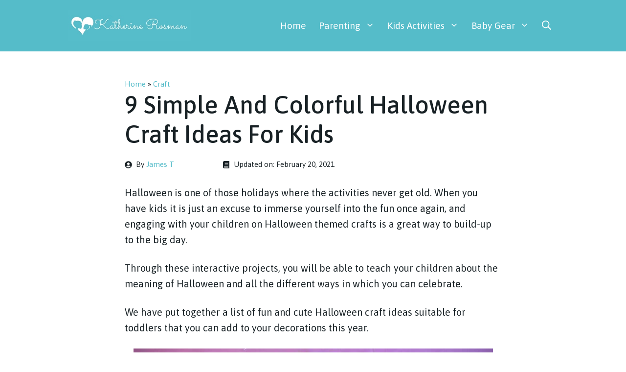

--- FILE ---
content_type: text/html; charset=UTF-8
request_url: https://katherinerosman.com/halloween-craft-ideas-for-kids/
body_size: 30860
content:
<!DOCTYPE html>
<html lang="en-US">
<head><meta charset="UTF-8"><script>if(navigator.userAgent.match(/MSIE|Internet Explorer/i)||navigator.userAgent.match(/Trident\/7\..*?rv:11/i)){var href=document.location.href;if(!href.match(/[?&]nowprocket/)){if(href.indexOf("?")==-1){if(href.indexOf("#")==-1){document.location.href=href+"?nowprocket=1"}else{document.location.href=href.replace("#","?nowprocket=1#")}}else{if(href.indexOf("#")==-1){document.location.href=href+"&nowprocket=1"}else{document.location.href=href.replace("#","&nowprocket=1#")}}}}</script><script>(()=>{class RocketLazyLoadScripts{constructor(){this.v="2.0.3",this.userEvents=["keydown","keyup","mousedown","mouseup","mousemove","mouseover","mouseenter","mouseout","mouseleave","touchmove","touchstart","touchend","touchcancel","wheel","click","dblclick","input","visibilitychange"],this.attributeEvents=["onblur","onclick","oncontextmenu","ondblclick","onfocus","onmousedown","onmouseenter","onmouseleave","onmousemove","onmouseout","onmouseover","onmouseup","onmousewheel","onscroll","onsubmit"]}async t(){this.i(),this.o(),/iP(ad|hone)/.test(navigator.userAgent)&&this.h(),this.u(),this.l(this),this.m(),this.k(this),this.p(this),this._(),await Promise.all([this.R(),this.L()]),this.lastBreath=Date.now(),this.S(this),this.P(),this.D(),this.O(),this.M(),await this.C(this.delayedScripts.normal),await this.C(this.delayedScripts.defer),await this.C(this.delayedScripts.async),this.F("domReady"),await this.T(),await this.j(),await this.I(),this.F("windowLoad"),await this.A(),window.dispatchEvent(new Event("rocket-allScriptsLoaded")),this.everythingLoaded=!0,this.lastTouchEnd&&await new Promise((t=>setTimeout(t,500-Date.now()+this.lastTouchEnd))),this.H(),this.F("all"),this.U(),this.W()}i(){this.CSPIssue=sessionStorage.getItem("rocketCSPIssue"),document.addEventListener("securitypolicyviolation",(t=>{this.CSPIssue||"script-src-elem"!==t.violatedDirective||"data"!==t.blockedURI||(this.CSPIssue=!0,sessionStorage.setItem("rocketCSPIssue",!0))}),{isRocket:!0})}o(){window.addEventListener("pageshow",(t=>{this.persisted=t.persisted,this.realWindowLoadedFired=!0}),{isRocket:!0}),window.addEventListener("pagehide",(()=>{this.onFirstUserAction=null}),{isRocket:!0})}h(){let t;function e(e){t=e}window.addEventListener("touchstart",e,{isRocket:!0}),window.addEventListener("touchend",(function i(o){Math.abs(o.changedTouches[0].pageX-t.changedTouches[0].pageX)<10&&Math.abs(o.changedTouches[0].pageY-t.changedTouches[0].pageY)<10&&o.timeStamp-t.timeStamp<200&&(o.target.dispatchEvent(new PointerEvent("click",{target:o.target,bubbles:!0,cancelable:!0,detail:1})),event.preventDefault(),window.removeEventListener("touchstart",e,{isRocket:!0}),window.removeEventListener("touchend",i,{isRocket:!0}))}),{isRocket:!0})}q(t){this.userActionTriggered||("mousemove"!==t.type||this.firstMousemoveIgnored?"keyup"===t.type||"mouseover"===t.type||"mouseout"===t.type||(this.userActionTriggered=!0,this.onFirstUserAction&&this.onFirstUserAction()):this.firstMousemoveIgnored=!0),"click"===t.type&&t.preventDefault(),this.savedUserEvents.length>0&&(t.stopPropagation(),t.stopImmediatePropagation()),"touchstart"===this.lastEvent&&"touchend"===t.type&&(this.lastTouchEnd=Date.now()),"click"===t.type&&(this.lastTouchEnd=0),this.lastEvent=t.type,this.savedUserEvents.push(t)}u(){this.savedUserEvents=[],this.userEventHandler=this.q.bind(this),this.userEvents.forEach((t=>window.addEventListener(t,this.userEventHandler,{passive:!1,isRocket:!0})))}U(){this.userEvents.forEach((t=>window.removeEventListener(t,this.userEventHandler,{passive:!1,isRocket:!0}))),this.savedUserEvents.forEach((t=>{t.target.dispatchEvent(new window[t.constructor.name](t.type,t))}))}m(){this.eventsMutationObserver=new MutationObserver((t=>{const e="return false";for(const i of t){if("attributes"===i.type){const t=i.target.getAttribute(i.attributeName);t&&t!==e&&(i.target.setAttribute("data-rocket-"+i.attributeName,t),i.target["rocket"+i.attributeName]=new Function("event",t),i.target.setAttribute(i.attributeName,e))}"childList"===i.type&&i.addedNodes.forEach((t=>{if(t.nodeType===Node.ELEMENT_NODE)for(const i of t.attributes)this.attributeEvents.includes(i.name)&&i.value&&""!==i.value&&(t.setAttribute("data-rocket-"+i.name,i.value),t["rocket"+i.name]=new Function("event",i.value),t.setAttribute(i.name,e))}))}})),this.eventsMutationObserver.observe(document,{subtree:!0,childList:!0,attributeFilter:this.attributeEvents})}H(){this.eventsMutationObserver.disconnect(),this.attributeEvents.forEach((t=>{document.querySelectorAll("[data-rocket-"+t+"]").forEach((e=>{e.setAttribute(t,e.getAttribute("data-rocket-"+t)),e.removeAttribute("data-rocket-"+t)}))}))}k(t){Object.defineProperty(HTMLElement.prototype,"onclick",{get(){return this.rocketonclick||null},set(e){this.rocketonclick=e,this.setAttribute(t.everythingLoaded?"onclick":"data-rocket-onclick","this.rocketonclick(event)")}})}S(t){function e(e,i){let o=e[i];e[i]=null,Object.defineProperty(e,i,{get:()=>o,set(s){t.everythingLoaded?o=s:e["rocket"+i]=o=s}})}e(document,"onreadystatechange"),e(window,"onload"),e(window,"onpageshow");try{Object.defineProperty(document,"readyState",{get:()=>t.rocketReadyState,set(e){t.rocketReadyState=e},configurable:!0}),document.readyState="loading"}catch(t){console.log("WPRocket DJE readyState conflict, bypassing")}}l(t){this.originalAddEventListener=EventTarget.prototype.addEventListener,this.originalRemoveEventListener=EventTarget.prototype.removeEventListener,this.savedEventListeners=[],EventTarget.prototype.addEventListener=function(e,i,o){o&&o.isRocket||!t.B(e,this)&&!t.userEvents.includes(e)||t.B(e,this)&&!t.userActionTriggered||e.startsWith("rocket-")||t.everythingLoaded?t.originalAddEventListener.call(this,e,i,o):t.savedEventListeners.push({target:this,remove:!1,type:e,func:i,options:o})},EventTarget.prototype.removeEventListener=function(e,i,o){o&&o.isRocket||!t.B(e,this)&&!t.userEvents.includes(e)||t.B(e,this)&&!t.userActionTriggered||e.startsWith("rocket-")||t.everythingLoaded?t.originalRemoveEventListener.call(this,e,i,o):t.savedEventListeners.push({target:this,remove:!0,type:e,func:i,options:o})}}F(t){"all"===t&&(EventTarget.prototype.addEventListener=this.originalAddEventListener,EventTarget.prototype.removeEventListener=this.originalRemoveEventListener),this.savedEventListeners=this.savedEventListeners.filter((e=>{let i=e.type,o=e.target||window;return"domReady"===t&&"DOMContentLoaded"!==i&&"readystatechange"!==i||("windowLoad"===t&&"load"!==i&&"readystatechange"!==i&&"pageshow"!==i||(this.B(i,o)&&(i="rocket-"+i),e.remove?o.removeEventListener(i,e.func,e.options):o.addEventListener(i,e.func,e.options),!1))}))}p(t){let e;function i(e){return t.everythingLoaded?e:e.split(" ").map((t=>"load"===t||t.startsWith("load.")?"rocket-jquery-load":t)).join(" ")}function o(o){function s(e){const s=o.fn[e];o.fn[e]=o.fn.init.prototype[e]=function(){return this[0]===window&&t.userActionTriggered&&("string"==typeof arguments[0]||arguments[0]instanceof String?arguments[0]=i(arguments[0]):"object"==typeof arguments[0]&&Object.keys(arguments[0]).forEach((t=>{const e=arguments[0][t];delete arguments[0][t],arguments[0][i(t)]=e}))),s.apply(this,arguments),this}}if(o&&o.fn&&!t.allJQueries.includes(o)){const e={DOMContentLoaded:[],"rocket-DOMContentLoaded":[]};for(const t in e)document.addEventListener(t,(()=>{e[t].forEach((t=>t()))}),{isRocket:!0});o.fn.ready=o.fn.init.prototype.ready=function(i){function s(){parseInt(o.fn.jquery)>2?setTimeout((()=>i.bind(document)(o))):i.bind(document)(o)}return t.realDomReadyFired?!t.userActionTriggered||t.fauxDomReadyFired?s():e["rocket-DOMContentLoaded"].push(s):e.DOMContentLoaded.push(s),o([])},s("on"),s("one"),s("off"),t.allJQueries.push(o)}e=o}t.allJQueries=[],o(window.jQuery),Object.defineProperty(window,"jQuery",{get:()=>e,set(t){o(t)}})}P(){const t=new Map;document.write=document.writeln=function(e){const i=document.currentScript,o=document.createRange(),s=i.parentElement;let n=t.get(i);void 0===n&&(n=i.nextSibling,t.set(i,n));const c=document.createDocumentFragment();o.setStart(c,0),c.appendChild(o.createContextualFragment(e)),s.insertBefore(c,n)}}async R(){return new Promise((t=>{this.userActionTriggered?t():this.onFirstUserAction=t}))}async L(){return new Promise((t=>{document.addEventListener("DOMContentLoaded",(()=>{this.realDomReadyFired=!0,t()}),{isRocket:!0})}))}async I(){return this.realWindowLoadedFired?Promise.resolve():new Promise((t=>{window.addEventListener("load",t,{isRocket:!0})}))}M(){this.pendingScripts=[];this.scriptsMutationObserver=new MutationObserver((t=>{for(const e of t)e.addedNodes.forEach((t=>{"SCRIPT"!==t.tagName||t.noModule||t.isWPRocket||this.pendingScripts.push({script:t,promise:new Promise((e=>{const i=()=>{const i=this.pendingScripts.findIndex((e=>e.script===t));i>=0&&this.pendingScripts.splice(i,1),e()};t.addEventListener("load",i,{isRocket:!0}),t.addEventListener("error",i,{isRocket:!0}),setTimeout(i,1e3)}))})}))})),this.scriptsMutationObserver.observe(document,{childList:!0,subtree:!0})}async j(){await this.J(),this.pendingScripts.length?(await this.pendingScripts[0].promise,await this.j()):this.scriptsMutationObserver.disconnect()}D(){this.delayedScripts={normal:[],async:[],defer:[]},document.querySelectorAll("script[type$=rocketlazyloadscript]").forEach((t=>{t.hasAttribute("data-rocket-src")?t.hasAttribute("async")&&!1!==t.async?this.delayedScripts.async.push(t):t.hasAttribute("defer")&&!1!==t.defer||"module"===t.getAttribute("data-rocket-type")?this.delayedScripts.defer.push(t):this.delayedScripts.normal.push(t):this.delayedScripts.normal.push(t)}))}async _(){await this.L();let t=[];document.querySelectorAll("script[type$=rocketlazyloadscript][data-rocket-src]").forEach((e=>{let i=e.getAttribute("data-rocket-src");if(i&&!i.startsWith("data:")){i.startsWith("//")&&(i=location.protocol+i);try{const o=new URL(i).origin;o!==location.origin&&t.push({src:o,crossOrigin:e.crossOrigin||"module"===e.getAttribute("data-rocket-type")})}catch(t){}}})),t=[...new Map(t.map((t=>[JSON.stringify(t),t]))).values()],this.N(t,"preconnect")}async $(t){if(await this.G(),!0!==t.noModule||!("noModule"in HTMLScriptElement.prototype))return new Promise((e=>{let i;function o(){(i||t).setAttribute("data-rocket-status","executed"),e()}try{if(navigator.userAgent.includes("Firefox/")||""===navigator.vendor||this.CSPIssue)i=document.createElement("script"),[...t.attributes].forEach((t=>{let e=t.nodeName;"type"!==e&&("data-rocket-type"===e&&(e="type"),"data-rocket-src"===e&&(e="src"),i.setAttribute(e,t.nodeValue))})),t.text&&(i.text=t.text),t.nonce&&(i.nonce=t.nonce),i.hasAttribute("src")?(i.addEventListener("load",o,{isRocket:!0}),i.addEventListener("error",(()=>{i.setAttribute("data-rocket-status","failed-network"),e()}),{isRocket:!0}),setTimeout((()=>{i.isConnected||e()}),1)):(i.text=t.text,o()),i.isWPRocket=!0,t.parentNode.replaceChild(i,t);else{const i=t.getAttribute("data-rocket-type"),s=t.getAttribute("data-rocket-src");i?(t.type=i,t.removeAttribute("data-rocket-type")):t.removeAttribute("type"),t.addEventListener("load",o,{isRocket:!0}),t.addEventListener("error",(i=>{this.CSPIssue&&i.target.src.startsWith("data:")?(console.log("WPRocket: CSP fallback activated"),t.removeAttribute("src"),this.$(t).then(e)):(t.setAttribute("data-rocket-status","failed-network"),e())}),{isRocket:!0}),s?(t.fetchPriority="high",t.removeAttribute("data-rocket-src"),t.src=s):t.src="data:text/javascript;base64,"+window.btoa(unescape(encodeURIComponent(t.text)))}}catch(i){t.setAttribute("data-rocket-status","failed-transform"),e()}}));t.setAttribute("data-rocket-status","skipped")}async C(t){const e=t.shift();return e?(e.isConnected&&await this.$(e),this.C(t)):Promise.resolve()}O(){this.N([...this.delayedScripts.normal,...this.delayedScripts.defer,...this.delayedScripts.async],"preload")}N(t,e){this.trash=this.trash||[];let i=!0;var o=document.createDocumentFragment();t.forEach((t=>{const s=t.getAttribute&&t.getAttribute("data-rocket-src")||t.src;if(s&&!s.startsWith("data:")){const n=document.createElement("link");n.href=s,n.rel=e,"preconnect"!==e&&(n.as="script",n.fetchPriority=i?"high":"low"),t.getAttribute&&"module"===t.getAttribute("data-rocket-type")&&(n.crossOrigin=!0),t.crossOrigin&&(n.crossOrigin=t.crossOrigin),t.integrity&&(n.integrity=t.integrity),t.nonce&&(n.nonce=t.nonce),o.appendChild(n),this.trash.push(n),i=!1}})),document.head.appendChild(o)}W(){this.trash.forEach((t=>t.remove()))}async T(){try{document.readyState="interactive"}catch(t){}this.fauxDomReadyFired=!0;try{await this.G(),document.dispatchEvent(new Event("rocket-readystatechange")),await this.G(),document.rocketonreadystatechange&&document.rocketonreadystatechange(),await this.G(),document.dispatchEvent(new Event("rocket-DOMContentLoaded")),await this.G(),window.dispatchEvent(new Event("rocket-DOMContentLoaded"))}catch(t){console.error(t)}}async A(){try{document.readyState="complete"}catch(t){}try{await this.G(),document.dispatchEvent(new Event("rocket-readystatechange")),await this.G(),document.rocketonreadystatechange&&document.rocketonreadystatechange(),await this.G(),window.dispatchEvent(new Event("rocket-load")),await this.G(),window.rocketonload&&window.rocketonload(),await this.G(),this.allJQueries.forEach((t=>t(window).trigger("rocket-jquery-load"))),await this.G();const t=new Event("rocket-pageshow");t.persisted=this.persisted,window.dispatchEvent(t),await this.G(),window.rocketonpageshow&&window.rocketonpageshow({persisted:this.persisted})}catch(t){console.error(t)}}async G(){Date.now()-this.lastBreath>45&&(await this.J(),this.lastBreath=Date.now())}async J(){return document.hidden?new Promise((t=>setTimeout(t))):new Promise((t=>requestAnimationFrame(t)))}B(t,e){return e===document&&"readystatechange"===t||(e===document&&"DOMContentLoaded"===t||(e===window&&"DOMContentLoaded"===t||(e===window&&"load"===t||e===window&&"pageshow"===t)))}static run(){(new RocketLazyLoadScripts).t()}}RocketLazyLoadScripts.run()})();</script>
	
	<link rel="profile" href="https://gmpg.org/xfn/11">
	<meta name='robots' content='index, follow, max-image-preview:large, max-snippet:-1, max-video-preview:-1' />
	<style>img:is([sizes="auto" i], [sizes^="auto," i]) { contain-intrinsic-size: 3000px 1500px }</style>
	
<meta property="og:locale" content="en_US" />
<meta property="og:type" content="article" />
<meta property="og:title" content="9 Simple and Colorful Halloween Craft Ideas for Kids" />
<meta property="og:description" content="When you have kids it is just an excuse to immerse yourself into the fun once again, and engaging with your children on Halloween themed crafts" />
<meta property="og:url" content="https://katherinerosman.com/halloween-craft-ideas-for-kids/" />
<meta property="og:site_name" content="Katherine Rosman" />
<meta property="og:updated_time" content="2021-02-20T18:24:58+00:00" />
<meta property="article:published_time" content="2020-09-18T22:55:40+00:00" />
<meta property="article:modified_time" content="2021-02-20T18:24:58+00:00" />
<meta name="twitter:card" content="summary_large_image" />
<meta name="twitter:title" content="9 Simple and Colorful Halloween Craft Ideas for Kids" />
<meta name="twitter:description" content="When you have kids it is just an excuse to immerse yourself into the fun once again, and engaging with your children on Halloween themed crafts" />
<meta class="flipboard-article" content="When you have kids it is just an excuse to immerse yourself into the fun once again, and engaging with your children on Halloween themed crafts" />
<meta property="og:image" content="https://katherinerosman.com/wp-content/uploads/Halloween-Craft-Ideas-for-Kids.jpg" />
<meta name="twitter:image" content="https://katherinerosman.com/wp-content/uploads/Halloween-Craft-Ideas-for-Kids.jpg" />
<meta property="og:image:width" content="1200" />
<meta property="og:image:height" content="800" />

<meta name="viewport" content="width=device-width, initial-scale=1">
	
	<title>9 Simple and Colorful Halloween Craft Ideas for Kids</title>
<link data-rocket-preload as="style" href="https://fonts.googleapis.com/css?family=Asap%3Aregular%2Citalic%2C500%2C500italic%2C700%2C700italic&#038;display=swap" rel="preload">
<link href="https://fonts.googleapis.com/css?family=Asap%3Aregular%2Citalic%2C500%2C500italic%2C700%2C700italic&#038;display=swap" media="print" onload="this.media=&#039;all&#039;" rel="stylesheet">
<noscript><link rel="stylesheet" href="https://fonts.googleapis.com/css?family=Asap%3Aregular%2Citalic%2C500%2C500italic%2C700%2C700italic&#038;display=swap"></noscript>
	<meta name="description" content="When you have kids it is just an excuse to immerse yourself into the fun once again, and engaging with your children on Halloween themed crafts" />
	<link rel="canonical" href="https://katherinerosman.com/halloween-craft-ideas-for-kids/" />
	<meta name="twitter:label1" content="Written by" />
	<meta name="twitter:data1" content="James T" />
	<meta name="twitter:label2" content="Est. reading time" />
	<meta name="twitter:data2" content="5 minutes" />
	<script type="application/ld+json" class="yoast-schema-graph">{"@context":"https://schema.org","@graph":[{"@type":"Article","@id":"https://katherinerosman.com/halloween-craft-ideas-for-kids/#article","isPartOf":{"@id":"https://katherinerosman.com/halloween-craft-ideas-for-kids/"},"author":{"name":"James T","@id":"https://katherinerosman.com/#/schema/person/803c8c01527d00b588fd4bb4c5567383"},"headline":"9 Simple and Colorful Halloween Craft Ideas for Kids","datePublished":"2020-09-19T05:55:40+00:00","dateModified":"2021-02-21T02:24:58+00:00","mainEntityOfPage":{"@id":"https://katherinerosman.com/halloween-craft-ideas-for-kids/"},"wordCount":911,"commentCount":0,"publisher":{"@id":"https://katherinerosman.com/#organization"},"image":{"@id":"https://katherinerosman.com/halloween-craft-ideas-for-kids/#primaryimage"},"thumbnailUrl":"https://katherinerosman.com/wp-content/uploads/Halloween-Craft-Ideas-for-Kids.jpg","keywords":["Holiday"],"articleSection":["Craft"],"inLanguage":"en-US","potentialAction":[{"@type":"CommentAction","name":"Comment","target":["https://katherinerosman.com/halloween-craft-ideas-for-kids/#respond"]}]},{"@type":"WebPage","@id":"https://katherinerosman.com/halloween-craft-ideas-for-kids/","url":"https://katherinerosman.com/halloween-craft-ideas-for-kids/","name":"9 Simple and Colorful Halloween Craft Ideas for Kids","isPartOf":{"@id":"https://katherinerosman.com/#website"},"primaryImageOfPage":{"@id":"https://katherinerosman.com/halloween-craft-ideas-for-kids/#primaryimage"},"image":{"@id":"https://katherinerosman.com/halloween-craft-ideas-for-kids/#primaryimage"},"thumbnailUrl":"https://katherinerosman.com/wp-content/uploads/Halloween-Craft-Ideas-for-Kids.jpg","datePublished":"2020-09-19T05:55:40+00:00","dateModified":"2021-02-21T02:24:58+00:00","description":"When you have kids it is just an excuse to immerse yourself into the fun once again, and engaging with your children on Halloween themed crafts","breadcrumb":{"@id":"https://katherinerosman.com/halloween-craft-ideas-for-kids/#breadcrumb"},"inLanguage":"en-US","potentialAction":[{"@type":"ReadAction","target":["https://katherinerosman.com/halloween-craft-ideas-for-kids/"]}]},{"@type":"ImageObject","inLanguage":"en-US","@id":"https://katherinerosman.com/halloween-craft-ideas-for-kids/#primaryimage","url":"https://katherinerosman.com/wp-content/uploads/Halloween-Craft-Ideas-for-Kids.jpg","contentUrl":"https://katherinerosman.com/wp-content/uploads/Halloween-Craft-Ideas-for-Kids.jpg","width":1200,"height":800,"caption":"Halloween Craft Ideas for Kids"},{"@type":"BreadcrumbList","@id":"https://katherinerosman.com/halloween-craft-ideas-for-kids/#breadcrumb","itemListElement":[{"@type":"ListItem","position":1,"name":"Home","item":"https://katherinerosman.com/"},{"@type":"ListItem","position":2,"name":"Craft","item":"https://katherinerosman.com/craft/"},{"@type":"ListItem","position":3,"name":"9 Simple and Colorful Halloween Craft Ideas for Kids"}]},{"@type":"WebSite","@id":"https://katherinerosman.com/#website","url":"https://katherinerosman.com/","name":"Katherine Rosman","description":"Master Early Parenting, Your Way!","publisher":{"@id":"https://katherinerosman.com/#organization"},"potentialAction":[{"@type":"SearchAction","target":{"@type":"EntryPoint","urlTemplate":"https://katherinerosman.com/?s={search_term_string}"},"query-input":{"@type":"PropertyValueSpecification","valueRequired":true,"valueName":"search_term_string"}}],"inLanguage":"en-US"},{"@type":"Organization","@id":"https://katherinerosman.com/#organization","name":"Katherine Rosman","url":"https://katherinerosman.com/","logo":{"@type":"ImageObject","inLanguage":"en-US","@id":"https://katherinerosman.com/#/schema/logo/image/","url":"https://katherinerosman.com/wp-content/uploads/KR-Logo-min.jpg","contentUrl":"https://katherinerosman.com/wp-content/uploads/KR-Logo-min.jpg","width":360,"height":74,"caption":"Katherine Rosman"},"image":{"@id":"https://katherinerosman.com/#/schema/logo/image/"},"sameAs":["https://www.facebook.com/katherinerosmandotcom/","https://x.com/KRosmandotcom","https://www.pinterest.com/katherinerosmancom"]},{"@type":"Person","@id":"https://katherinerosman.com/#/schema/person/803c8c01527d00b588fd4bb4c5567383","name":"James T","image":{"@type":"ImageObject","inLanguage":"en-US","@id":"https://katherinerosman.com/#/schema/person/image/","url":"https://secure.gravatar.com/avatar/39d8dae01da006264ad21fab36f21ed2?s=96&d=mm&r=g","contentUrl":"https://secure.gravatar.com/avatar/39d8dae01da006264ad21fab36f21ed2?s=96&d=mm&r=g","caption":"James T"},"description":"James is our general tech. guy, product testing extraordinaire, and loving father of one. He has been with katherinerosman.com since 2016 and has a hand in most of the content on the site.","url":"https://katherinerosman.com/author/googzz/"}]}</script>
	


<link rel='dns-prefetch' href='//scripts.mediavine.com' />
<link rel='dns-prefetch' href='//fonts.googleapis.com' />
<link href='https://fonts.gstatic.com' crossorigin rel='preconnect' />
<link rel="alternate" type="application/rss+xml" title="Katherine Rosman &raquo; Feed" href="https://katherinerosman.com/feed/" />
<link rel="alternate" type="application/rss+xml" title="Katherine Rosman &raquo; Comments Feed" href="https://katherinerosman.com/comments/feed/" />
<link rel="alternate" type="application/rss+xml" title="Katherine Rosman &raquo; 9 Simple and Colorful Halloween Craft Ideas for Kids Comments Feed" href="https://katherinerosman.com/halloween-craft-ideas-for-kids/feed/" />

<link rel='stylesheet' id='wp-block-library-css' href='https://katherinerosman.com/wp-includes/css/dist/block-library/style.min.css?ver=6.7.4' media='all' />
<style id='classic-theme-styles-inline-css'>
/*! This file is auto-generated */
.wp-block-button__link{color:#fff;background-color:#32373c;border-radius:9999px;box-shadow:none;text-decoration:none;padding:calc(.667em + 2px) calc(1.333em + 2px);font-size:1.125em}.wp-block-file__button{background:#32373c;color:#fff;text-decoration:none}
</style>
<style id='global-styles-inline-css'>
:root{--wp--preset--aspect-ratio--square: 1;--wp--preset--aspect-ratio--4-3: 4/3;--wp--preset--aspect-ratio--3-4: 3/4;--wp--preset--aspect-ratio--3-2: 3/2;--wp--preset--aspect-ratio--2-3: 2/3;--wp--preset--aspect-ratio--16-9: 16/9;--wp--preset--aspect-ratio--9-16: 9/16;--wp--preset--color--black: #000000;--wp--preset--color--cyan-bluish-gray: #abb8c3;--wp--preset--color--white: #ffffff;--wp--preset--color--pale-pink: #f78da7;--wp--preset--color--vivid-red: #cf2e2e;--wp--preset--color--luminous-vivid-orange: #ff6900;--wp--preset--color--luminous-vivid-amber: #fcb900;--wp--preset--color--light-green-cyan: #7bdcb5;--wp--preset--color--vivid-green-cyan: #00d084;--wp--preset--color--pale-cyan-blue: #8ed1fc;--wp--preset--color--vivid-cyan-blue: #0693e3;--wp--preset--color--vivid-purple: #9b51e0;--wp--preset--color--contrast: var(--contrast);--wp--preset--color--contrast-2: var(--contrast-2);--wp--preset--color--contrast-3: var(--contrast-3);--wp--preset--color--base: var(--base);--wp--preset--color--base-2: var(--base-2);--wp--preset--color--base-3: var(--base-3);--wp--preset--color--accent: var(--accent);--wp--preset--gradient--vivid-cyan-blue-to-vivid-purple: linear-gradient(135deg,rgba(6,147,227,1) 0%,rgb(155,81,224) 100%);--wp--preset--gradient--light-green-cyan-to-vivid-green-cyan: linear-gradient(135deg,rgb(122,220,180) 0%,rgb(0,208,130) 100%);--wp--preset--gradient--luminous-vivid-amber-to-luminous-vivid-orange: linear-gradient(135deg,rgba(252,185,0,1) 0%,rgba(255,105,0,1) 100%);--wp--preset--gradient--luminous-vivid-orange-to-vivid-red: linear-gradient(135deg,rgba(255,105,0,1) 0%,rgb(207,46,46) 100%);--wp--preset--gradient--very-light-gray-to-cyan-bluish-gray: linear-gradient(135deg,rgb(238,238,238) 0%,rgb(169,184,195) 100%);--wp--preset--gradient--cool-to-warm-spectrum: linear-gradient(135deg,rgb(74,234,220) 0%,rgb(151,120,209) 20%,rgb(207,42,186) 40%,rgb(238,44,130) 60%,rgb(251,105,98) 80%,rgb(254,248,76) 100%);--wp--preset--gradient--blush-light-purple: linear-gradient(135deg,rgb(255,206,236) 0%,rgb(152,150,240) 100%);--wp--preset--gradient--blush-bordeaux: linear-gradient(135deg,rgb(254,205,165) 0%,rgb(254,45,45) 50%,rgb(107,0,62) 100%);--wp--preset--gradient--luminous-dusk: linear-gradient(135deg,rgb(255,203,112) 0%,rgb(199,81,192) 50%,rgb(65,88,208) 100%);--wp--preset--gradient--pale-ocean: linear-gradient(135deg,rgb(255,245,203) 0%,rgb(182,227,212) 50%,rgb(51,167,181) 100%);--wp--preset--gradient--electric-grass: linear-gradient(135deg,rgb(202,248,128) 0%,rgb(113,206,126) 100%);--wp--preset--gradient--midnight: linear-gradient(135deg,rgb(2,3,129) 0%,rgb(40,116,252) 100%);--wp--preset--font-size--small: 13px;--wp--preset--font-size--medium: 20px;--wp--preset--font-size--large: 36px;--wp--preset--font-size--x-large: 42px;--wp--preset--spacing--20: 0.44rem;--wp--preset--spacing--30: 0.67rem;--wp--preset--spacing--40: 1rem;--wp--preset--spacing--50: 1.5rem;--wp--preset--spacing--60: 2.25rem;--wp--preset--spacing--70: 3.38rem;--wp--preset--spacing--80: 5.06rem;--wp--preset--shadow--natural: 6px 6px 9px rgba(0, 0, 0, 0.2);--wp--preset--shadow--deep: 12px 12px 50px rgba(0, 0, 0, 0.4);--wp--preset--shadow--sharp: 6px 6px 0px rgba(0, 0, 0, 0.2);--wp--preset--shadow--outlined: 6px 6px 0px -3px rgba(255, 255, 255, 1), 6px 6px rgba(0, 0, 0, 1);--wp--preset--shadow--crisp: 6px 6px 0px rgba(0, 0, 0, 1);}:where(.is-layout-flex){gap: 0.5em;}:where(.is-layout-grid){gap: 0.5em;}body .is-layout-flex{display: flex;}.is-layout-flex{flex-wrap: wrap;align-items: center;}.is-layout-flex > :is(*, div){margin: 0;}body .is-layout-grid{display: grid;}.is-layout-grid > :is(*, div){margin: 0;}:where(.wp-block-columns.is-layout-flex){gap: 2em;}:where(.wp-block-columns.is-layout-grid){gap: 2em;}:where(.wp-block-post-template.is-layout-flex){gap: 1.25em;}:where(.wp-block-post-template.is-layout-grid){gap: 1.25em;}.has-black-color{color: var(--wp--preset--color--black) !important;}.has-cyan-bluish-gray-color{color: var(--wp--preset--color--cyan-bluish-gray) !important;}.has-white-color{color: var(--wp--preset--color--white) !important;}.has-pale-pink-color{color: var(--wp--preset--color--pale-pink) !important;}.has-vivid-red-color{color: var(--wp--preset--color--vivid-red) !important;}.has-luminous-vivid-orange-color{color: var(--wp--preset--color--luminous-vivid-orange) !important;}.has-luminous-vivid-amber-color{color: var(--wp--preset--color--luminous-vivid-amber) !important;}.has-light-green-cyan-color{color: var(--wp--preset--color--light-green-cyan) !important;}.has-vivid-green-cyan-color{color: var(--wp--preset--color--vivid-green-cyan) !important;}.has-pale-cyan-blue-color{color: var(--wp--preset--color--pale-cyan-blue) !important;}.has-vivid-cyan-blue-color{color: var(--wp--preset--color--vivid-cyan-blue) !important;}.has-vivid-purple-color{color: var(--wp--preset--color--vivid-purple) !important;}.has-black-background-color{background-color: var(--wp--preset--color--black) !important;}.has-cyan-bluish-gray-background-color{background-color: var(--wp--preset--color--cyan-bluish-gray) !important;}.has-white-background-color{background-color: var(--wp--preset--color--white) !important;}.has-pale-pink-background-color{background-color: var(--wp--preset--color--pale-pink) !important;}.has-vivid-red-background-color{background-color: var(--wp--preset--color--vivid-red) !important;}.has-luminous-vivid-orange-background-color{background-color: var(--wp--preset--color--luminous-vivid-orange) !important;}.has-luminous-vivid-amber-background-color{background-color: var(--wp--preset--color--luminous-vivid-amber) !important;}.has-light-green-cyan-background-color{background-color: var(--wp--preset--color--light-green-cyan) !important;}.has-vivid-green-cyan-background-color{background-color: var(--wp--preset--color--vivid-green-cyan) !important;}.has-pale-cyan-blue-background-color{background-color: var(--wp--preset--color--pale-cyan-blue) !important;}.has-vivid-cyan-blue-background-color{background-color: var(--wp--preset--color--vivid-cyan-blue) !important;}.has-vivid-purple-background-color{background-color: var(--wp--preset--color--vivid-purple) !important;}.has-black-border-color{border-color: var(--wp--preset--color--black) !important;}.has-cyan-bluish-gray-border-color{border-color: var(--wp--preset--color--cyan-bluish-gray) !important;}.has-white-border-color{border-color: var(--wp--preset--color--white) !important;}.has-pale-pink-border-color{border-color: var(--wp--preset--color--pale-pink) !important;}.has-vivid-red-border-color{border-color: var(--wp--preset--color--vivid-red) !important;}.has-luminous-vivid-orange-border-color{border-color: var(--wp--preset--color--luminous-vivid-orange) !important;}.has-luminous-vivid-amber-border-color{border-color: var(--wp--preset--color--luminous-vivid-amber) !important;}.has-light-green-cyan-border-color{border-color: var(--wp--preset--color--light-green-cyan) !important;}.has-vivid-green-cyan-border-color{border-color: var(--wp--preset--color--vivid-green-cyan) !important;}.has-pale-cyan-blue-border-color{border-color: var(--wp--preset--color--pale-cyan-blue) !important;}.has-vivid-cyan-blue-border-color{border-color: var(--wp--preset--color--vivid-cyan-blue) !important;}.has-vivid-purple-border-color{border-color: var(--wp--preset--color--vivid-purple) !important;}.has-vivid-cyan-blue-to-vivid-purple-gradient-background{background: var(--wp--preset--gradient--vivid-cyan-blue-to-vivid-purple) !important;}.has-light-green-cyan-to-vivid-green-cyan-gradient-background{background: var(--wp--preset--gradient--light-green-cyan-to-vivid-green-cyan) !important;}.has-luminous-vivid-amber-to-luminous-vivid-orange-gradient-background{background: var(--wp--preset--gradient--luminous-vivid-amber-to-luminous-vivid-orange) !important;}.has-luminous-vivid-orange-to-vivid-red-gradient-background{background: var(--wp--preset--gradient--luminous-vivid-orange-to-vivid-red) !important;}.has-very-light-gray-to-cyan-bluish-gray-gradient-background{background: var(--wp--preset--gradient--very-light-gray-to-cyan-bluish-gray) !important;}.has-cool-to-warm-spectrum-gradient-background{background: var(--wp--preset--gradient--cool-to-warm-spectrum) !important;}.has-blush-light-purple-gradient-background{background: var(--wp--preset--gradient--blush-light-purple) !important;}.has-blush-bordeaux-gradient-background{background: var(--wp--preset--gradient--blush-bordeaux) !important;}.has-luminous-dusk-gradient-background{background: var(--wp--preset--gradient--luminous-dusk) !important;}.has-pale-ocean-gradient-background{background: var(--wp--preset--gradient--pale-ocean) !important;}.has-electric-grass-gradient-background{background: var(--wp--preset--gradient--electric-grass) !important;}.has-midnight-gradient-background{background: var(--wp--preset--gradient--midnight) !important;}.has-small-font-size{font-size: var(--wp--preset--font-size--small) !important;}.has-medium-font-size{font-size: var(--wp--preset--font-size--medium) !important;}.has-large-font-size{font-size: var(--wp--preset--font-size--large) !important;}.has-x-large-font-size{font-size: var(--wp--preset--font-size--x-large) !important;}
:where(.wp-block-post-template.is-layout-flex){gap: 1.25em;}:where(.wp-block-post-template.is-layout-grid){gap: 1.25em;}
:where(.wp-block-columns.is-layout-flex){gap: 2em;}:where(.wp-block-columns.is-layout-grid){gap: 2em;}
:root :where(.wp-block-pullquote){font-size: 1.5em;line-height: 1.6;}
</style>
<link data-minify="1" rel='stylesheet' id='dpsp-frontend-style-pro-css' href='https://katherinerosman.com/wp-content/cache/min/1/wp-content/plugins/social-pug/assets/dist/style-frontend-pro.css?ver=1717307389' media='all' />
<style id='dpsp-frontend-style-pro-inline-css'>

				@media screen and ( max-width : 720px ) {
					.dpsp-content-wrapper.dpsp-hide-on-mobile,
					.dpsp-share-text.dpsp-hide-on-mobile {
						display: none;
					}
					.dpsp-has-spacing .dpsp-networks-btns-wrapper li {
						margin:0 2% 10px 0;
					}
					.dpsp-network-btn.dpsp-has-label:not(.dpsp-has-count) {
						max-height: 40px;
						padding: 0;
						justify-content: center;
					}
					.dpsp-content-wrapper.dpsp-size-small .dpsp-network-btn.dpsp-has-label:not(.dpsp-has-count){
						max-height: 32px;
					}
					.dpsp-content-wrapper.dpsp-size-large .dpsp-network-btn.dpsp-has-label:not(.dpsp-has-count){
						max-height: 46px;
					}
				}
			
			@media screen and ( max-width : 720px ) {
				aside#dpsp-floating-sidebar.dpsp-hide-on-mobile.opened {
					display: none;
				}
			}
			
			@media screen and ( max-width : 720px ) {
				aside#dpsp-floating-sidebar.dpsp-hide-on-mobile.opened {
					display: none;
				}
			}
			
</style>
<link rel='stylesheet' id='toc-screen-css' href='https://katherinerosman.com/wp-content/plugins/table-of-contents-plus/screen.min.css?ver=2411.1' media='all' />
<link rel='stylesheet' id='wp-show-posts-css' href='https://katherinerosman.com/wp-content/plugins/wp-show-posts/css/wp-show-posts-min.css?ver=1.1.6' media='all' />
<link rel='stylesheet' id='generate-style-css' href='https://katherinerosman.com/wp-content/themes/generatepress/assets/css/all.min.css?ver=3.1.0' media='all' />
<style id='generate-style-inline-css'>
@media (max-width:768px){}
body{background-color:#ffffff;color:#182125;}a{color:#55bcc9;}a:hover, a:focus, a:active{color:#f2a4c6;}body .grid-container{max-width:1000px;}.wp-block-group__inner-container{max-width:1000px;margin-left:auto;margin-right:auto;}.site-header .header-image{width:250px;}.navigation-search{position:absolute;left:-99999px;pointer-events:none;visibility:hidden;z-index:20;width:100%;top:0;transition:opacity 100ms ease-in-out;opacity:0;}.navigation-search.nav-search-active{left:0;right:0;pointer-events:auto;visibility:visible;opacity:1;}.navigation-search input[type="search"]{outline:0;border:0;vertical-align:bottom;line-height:1;opacity:0.9;width:100%;z-index:20;border-radius:0;-webkit-appearance:none;height:60px;}.navigation-search input::-ms-clear{display:none;width:0;height:0;}.navigation-search input::-ms-reveal{display:none;width:0;height:0;}.navigation-search input::-webkit-search-decoration, .navigation-search input::-webkit-search-cancel-button, .navigation-search input::-webkit-search-results-button, .navigation-search input::-webkit-search-results-decoration{display:none;}.main-navigation li.search-item{z-index:21;}li.search-item.active{transition:opacity 100ms ease-in-out;}.nav-left-sidebar .main-navigation li.search-item.active,.nav-right-sidebar .main-navigation li.search-item.active{width:auto;display:inline-block;float:right;}.gen-sidebar-nav .navigation-search{top:auto;bottom:0;}:root{--contrast:#222222;--contrast-2:#575760;--contrast-3:#b2b2be;--base:#f0f0f0;--base-2:#f7f8f9;--base-3:#ffffff;--accent:#1e73be;}.has-contrast-color{color:#222222;}.has-contrast-background-color{background-color:#222222;}.has-contrast-2-color{color:#575760;}.has-contrast-2-background-color{background-color:#575760;}.has-contrast-3-color{color:#b2b2be;}.has-contrast-3-background-color{background-color:#b2b2be;}.has-base-color{color:#f0f0f0;}.has-base-background-color{background-color:#f0f0f0;}.has-base-2-color{color:#f7f8f9;}.has-base-2-background-color{background-color:#f7f8f9;}.has-base-3-color{color:#ffffff;}.has-base-3-background-color{background-color:#ffffff;}.has-accent-color{color:#1e73be;}.has-accent-background-color{background-color:#1e73be;}body, button, input, select, textarea{font-family:"Asap", sans-serif;font-size:20px;}body{line-height:1.6;}p{margin-bottom:1.3em;}.entry-content > [class*="wp-block-"]:not(:last-child){margin-bottom:1.3em;}.main-navigation a, .menu-toggle{font-family:"Asap", sans-serif;font-size:19px;}.main-navigation .main-nav ul ul li a{font-size:16px;}.sidebar .widget, .footer-widgets .widget{font-size:17px;}button:not(.menu-toggle),html input[type="button"],input[type="reset"],input[type="submit"],.button,.wp-block-button .wp-block-button__link{font-family:"Asap", sans-serif;font-weight:bold;text-transform:capitalize;}h1{font-weight:500;text-transform:capitalize;font-size:50px;}h2{font-weight:500;text-transform:capitalize;font-size:42px;line-height:1.3em;}h3{line-height:1.4em;}h4{font-weight:500;line-height:1.5em;}h5{font-size:inherit;}@media (max-width:768px){.main-title{font-size:20px;}h1{font-size:30px;}h2{font-size:25px;}}.top-bar{background-color:#636363;color:#ffffff;}.top-bar a{color:#ffffff;}.top-bar a:hover{color:#303030;}.site-header{background-color:#55bcc9;color:#efefef;}.site-header a{color:#fc4445;}.main-title a,.main-title a:hover{color:#222222;}.site-description{color:#757575;}.mobile-menu-control-wrapper .menu-toggle,.mobile-menu-control-wrapper .menu-toggle:hover,.mobile-menu-control-wrapper .menu-toggle:focus,.has-inline-mobile-toggle #site-navigation.toggled{background-color:rgba(0, 0, 0, 0.02);}.main-navigation,.main-navigation ul ul{background-color:#55bcc9;}.main-navigation .main-nav ul li a, .main-navigation .menu-toggle, .main-navigation .menu-bar-items{color:#ffffff;}.main-navigation .main-nav ul li:not([class*="current-menu-"]):hover > a, .main-navigation .main-nav ul li:not([class*="current-menu-"]):focus > a, .main-navigation .main-nav ul li.sfHover:not([class*="current-menu-"]) > a, .main-navigation .menu-bar-item:hover > a, .main-navigation .menu-bar-item.sfHover > a{color:#fc4445;background-color:#55bcc9;}button.menu-toggle:hover,button.menu-toggle:focus,.main-navigation .mobile-bar-items a,.main-navigation .mobile-bar-items a:hover,.main-navigation .mobile-bar-items a:focus{color:#ffffff;}.main-navigation .main-nav ul li[class*="current-menu-"] > a{color:#ffffff;background-color:#55bcc9;}.navigation-search input[type="search"],.navigation-search input[type="search"]:active, .navigation-search input[type="search"]:focus, .main-navigation .main-nav ul li.search-item.active > a, .main-navigation .menu-bar-items .search-item.active > a{color:#182125;background-color:#efefef;opacity:1;}.main-navigation ul ul{background-color:#55bcc9;}.main-navigation .main-nav ul ul li a{color:#ffffff;}.main-navigation .main-nav ul ul li:not([class*="current-menu-"]):hover > a,.main-navigation .main-nav ul ul li:not([class*="current-menu-"]):focus > a, .main-navigation .main-nav ul ul li.sfHover:not([class*="current-menu-"]) > a{color:#fc4445;background-color:#55bcc9;}.main-navigation .main-nav ul ul li[class*="current-menu-"] > a{color:#efefef;background-color:#55bcc9;}.separate-containers .inside-article, .separate-containers .comments-area, .separate-containers .page-header, .one-container .container, .separate-containers .paging-navigation, .inside-page-header{color:#182125;background-color:#ffffff;}.inside-article a,.paging-navigation a,.comments-area a,.page-header a{color:#55bcc9;}.inside-article a:hover,.paging-navigation a:hover,.comments-area a:hover,.page-header a:hover{color:#f2a4c6;}.entry-header h1,.page-header h1{color:#182125;}.entry-title a{color:#182125;}.entry-title a:hover{color:#182125;}.entry-meta{color:#516f7b;}.entry-meta a{color:#516f7b;}.entry-meta a:hover{color:#1e73be;}h1{color:#182125;}h2{color:#182125;}.sidebar .widget{background-color:#ffffff;}.sidebar .widget .widget-title{color:#000000;}.footer-widgets{background-color:#ffffff;}.footer-widgets .widget-title{color:#000000;}.site-info{color:#ffffff;background-color:#222222;}.site-info a{color:#ffffff;}.site-info a:hover{color:#606060;}.footer-bar .widget_nav_menu .current-menu-item a{color:#606060;}input[type="text"],input[type="email"],input[type="url"],input[type="password"],input[type="search"],input[type="tel"],input[type="number"],textarea,select{color:#182125;background-color:#fafafa;border-color:#efefef;}input[type="text"]:focus,input[type="email"]:focus,input[type="url"]:focus,input[type="password"]:focus,input[type="search"]:focus,input[type="tel"]:focus,input[type="number"]:focus,textarea:focus,select:focus{color:#182125;background-color:#ffffff;border-color:#efefef;}button,html input[type="button"],input[type="reset"],input[type="submit"],a.button,a.wp-block-button__link:not(.has-background){color:#ffffff;background-color:#fc4445;}button:hover,html input[type="button"]:hover,input[type="reset"]:hover,input[type="submit"]:hover,a.button:hover,button:focus,html input[type="button"]:focus,input[type="reset"]:focus,input[type="submit"]:focus,a.button:focus,a.wp-block-button__link:not(.has-background):active,a.wp-block-button__link:not(.has-background):focus,a.wp-block-button__link:not(.has-background):hover{color:#ffffff;background-color:#fc4445;}a.generate-back-to-top{background-color:rgba( 0,0,0,0.4 );color:#ffffff;}a.generate-back-to-top:hover,a.generate-back-to-top:focus{background-color:rgba( 0,0,0,0.6 );color:#ffffff;}@media (max-width: 800px){.main-navigation .menu-bar-item:hover > a, .main-navigation .menu-bar-item.sfHover > a{background:none;color:#ffffff;}}.inside-top-bar{padding:10px;}.inside-header{padding:20px;}.site-main .wp-block-group__inner-container{padding:40px;}.entry-content .alignwide, body:not(.no-sidebar) .entry-content .alignfull{margin-left:-40px;width:calc(100% + 80px);max-width:calc(100% + 80px);}.container.grid-container{max-width:1080px;}.separate-containers .widget, .separate-containers .site-main > *, .separate-containers .page-header, .widget-area .main-navigation{margin-bottom:15px;}.separate-containers .site-main{margin:15px;}.both-right.separate-containers .inside-left-sidebar{margin-right:7px;}.both-right.separate-containers .inside-right-sidebar{margin-left:7px;}.both-left.separate-containers .inside-left-sidebar{margin-right:7px;}.both-left.separate-containers .inside-right-sidebar{margin-left:7px;}.separate-containers .page-header-image, .separate-containers .page-header-contained, .separate-containers .page-header-image-single, .separate-containers .page-header-content-single{margin-top:15px;}.separate-containers .inside-right-sidebar, .separate-containers .inside-left-sidebar{margin-top:15px;margin-bottom:15px;}.main-navigation .main-nav ul li a,.menu-toggle,.main-navigation .mobile-bar-items a{padding-left:13px;padding-right:13px;line-height:65px;}.main-navigation .main-nav ul ul li a{padding:10px 13px 10px 13px;}.navigation-search input[type="search"]{height:65px;}.rtl .menu-item-has-children .dropdown-menu-toggle{padding-left:13px;}.menu-item-has-children .dropdown-menu-toggle{padding-right:13px;}.rtl .main-navigation .main-nav ul li.menu-item-has-children > a{padding-right:13px;}.footer-widgets{padding:40px 40px 40px 41px;}.site-info{padding:20px;}@media (max-width:768px){.separate-containers .inside-article, .separate-containers .comments-area, .separate-containers .page-header, .separate-containers .paging-navigation, .one-container .site-content, .inside-page-header{padding:30px;}.site-main .wp-block-group__inner-container{padding:30px;}.site-info{padding-right:10px;padding-left:10px;}.entry-content .alignwide, body:not(.no-sidebar) .entry-content .alignfull{margin-left:-30px;width:calc(100% + 60px);max-width:calc(100% + 60px);}}.one-container .sidebar .widget{padding:0px;}/* End cached CSS */@media (max-width: 800px){.main-navigation .menu-toggle,.main-navigation .mobile-bar-items,.sidebar-nav-mobile:not(#sticky-placeholder){display:block;}.main-navigation ul,.gen-sidebar-nav{display:none;}[class*="nav-float-"] .site-header .inside-header > *{float:none;clear:both;}}
#content {max-width: 850px;margin-left: auto;margin-right: auto;}
.dynamic-author-image-rounded{border-radius:100%;}.dynamic-featured-image, .dynamic-author-image{vertical-align:middle;}.one-container.blog .dynamic-content-template:not(:last-child), .one-container.archive .dynamic-content-template:not(:last-child){padding-bottom:0px;}.dynamic-entry-excerpt > p:last-child{margin-bottom:0px;}
h1.entry-title{font-weight:500;text-transform:capitalize;font-size:50px;line-height:1.2em;}h2.entry-title{font-weight:500;text-transform:capitalize;font-size:35px;line-height:1.3em;}.navigation-branding .main-title{font-weight:bold;text-transform:none;font-size:25px;}@media (max-width: 800px){.navigation-branding .main-title{font-size:20px;}}
.main-navigation .main-nav ul li a,.menu-toggle,.main-navigation .mobile-bar-items a{transition: line-height 300ms ease}.main-navigation.toggled .main-nav > ul{background-color: #55bcc9}
.post-image:not(:first-child), .page-content:not(:first-child), .entry-content:not(:first-child), .entry-summary:not(:first-child), footer.entry-meta{margin-top:1.5em;}.post-image-above-header .inside-article div.featured-image, .post-image-above-header .inside-article div.post-image{margin-bottom:1.5em;}
</style>
<link data-minify="1" rel='stylesheet' id='font-awesome-css' href='https://katherinerosman.com/wp-content/cache/min/1/wp-content/themes/generatepress/assets/css/components/font-awesome.min.css?ver=1681365293' media='all' />
<link rel='stylesheet' id='generate-child-css' href='https://katherinerosman.com/wp-content/themes/generatepress_child/style.css?ver=1626995415' media='all' />
<link data-minify="1" rel='stylesheet' id='tablepress-default-css' href='https://katherinerosman.com/wp-content/cache/min/1/wp-content/tablepress-combined.min.css?ver=1681365293' media='all' />
<style id='generateblocks-inline-css'>
.gb-container-73cd57e1{background-color:#55bcc9;}.gb-container-73cd57e1 > .gb-inside-container{padding:50px 30px;max-width:1000px;margin-left:auto;margin-right:auto;}.gb-grid-wrapper > .gb-grid-column-73cd57e1 > .gb-container{display:flex;flex-direction:column;height:100%;}.gb-container-53cb46e2 > .gb-inside-container{padding:0;}.gb-grid-wrapper > .gb-grid-column-53cb46e2{width:60%;}.gb-grid-wrapper > .gb-grid-column-53cb46e2 > .gb-container{display:flex;flex-direction:column;height:100%;}.gb-container-e1bd60bb{text-align:center;}.gb-container-e1bd60bb > .gb-inside-container{padding:0;}.gb-grid-wrapper > .gb-grid-column-e1bd60bb{width:25%;}.gb-grid-wrapper > .gb-grid-column-e1bd60bb > .gb-container{display:flex;flex-direction:column;height:100%;}.gb-container-c762d353 > .gb-inside-container{padding:0;}.gb-grid-wrapper > .gb-grid-column-c762d353{width:20%;}.gb-grid-wrapper > .gb-grid-column-c762d353 > .gb-container{display:flex;flex-direction:column;height:100%;}.gb-container-0f87c806{margin-top:10px;border-top:1px solid #ffffff;}.gb-container-0f87c806 > .gb-inside-container{padding:20px 0;max-width:1000px;margin-left:auto;margin-right:auto;}.gb-grid-wrapper > .gb-grid-column-0f87c806 > .gb-container{display:flex;flex-direction:column;height:100%;}.gb-container-e6861bde{text-align:center;}.gb-container-e6861bde > .gb-inside-container{padding:0;}.gb-grid-wrapper > .gb-grid-column-e6861bde{width:66.66%;}.gb-grid-wrapper > .gb-grid-column-e6861bde > .gb-container{display:flex;flex-direction:column;height:100%;}.gb-container-7c528044 > .gb-inside-container{padding:0;}.gb-grid-wrapper > .gb-grid-column-7c528044{width:33.33%;}.gb-grid-wrapper > .gb-grid-column-7c528044 > .gb-container{display:flex;flex-direction:column;height:100%;}.gb-container-4dab92ce > .gb-inside-container{padding:0;max-width:1000px;margin-left:auto;margin-right:auto;}.gb-grid-wrapper > .gb-grid-column-4dab92ce > .gb-container{display:flex;flex-direction:column;height:100%;}.gb-container-990ceef6 > .gb-inside-container{padding:0;}.gb-grid-wrapper > .gb-grid-column-990ceef6{width:25%;}.gb-grid-wrapper > .gb-grid-column-990ceef6 > .gb-container{display:flex;flex-direction:column;height:100%;}.gb-container-5ad841a6 > .gb-inside-container{padding:0;}.gb-grid-wrapper > .gb-grid-column-5ad841a6{width:75%;}.gb-grid-wrapper > .gb-grid-column-5ad841a6 > .gb-container{display:flex;flex-direction:column;height:100%;}.gb-container-129c85c0{border-radius:8px;border:2px solid #182125;background-color:#cae4f7;max-width:850px;margin-left:auto;margin-right:auto;}.gb-container-129c85c0 > .gb-inside-container{padding:40px;max-width:850px;margin-left:auto;margin-right:auto;}.gb-grid-wrapper > .gb-grid-column-129c85c0 > .gb-container{display:flex;flex-direction:column;height:100%;}.gb-container-8e12d97d > .gb-inside-container{padding:0;}.gb-grid-wrapper > .gb-grid-column-8e12d97d{width:25%;}.gb-grid-wrapper > .gb-grid-column-8e12d97d > .gb-container{justify-content:center;display:flex;flex-direction:column;height:100%;}.gb-container-d946329a > .gb-inside-container{padding:0;}.gb-grid-wrapper > .gb-grid-column-d946329a{width:75%;}.gb-grid-wrapper > .gb-grid-column-d946329a > .gb-container{display:flex;flex-direction:column;height:100%;}.gb-grid-wrapper-b76f312f{display:flex;flex-wrap:wrap;align-items:center;margin-left:-80px;}.gb-grid-wrapper-b76f312f > .gb-grid-column{box-sizing:border-box;padding-left:80px;padding-bottom:0px;}.gb-grid-wrapper-9cc30ed9{display:flex;flex-wrap:wrap;margin-left:-20px;}.gb-grid-wrapper-9cc30ed9 > .gb-grid-column{box-sizing:border-box;padding-left:20px;}.gb-grid-wrapper-e5602253{display:flex;flex-wrap:wrap;margin-left:-30px;}.gb-grid-wrapper-e5602253 > .gb-grid-column{box-sizing:border-box;padding-left:30px;}.gb-grid-wrapper-8fc07ac9{display:flex;flex-wrap:wrap;margin-left:-30px;}.gb-grid-wrapper-8fc07ac9 > .gb-grid-column{box-sizing:border-box;padding-left:30px;}h3.gb-headline-aa19f1fb{color:#ffffff;}p.gb-headline-41582601{padding-right:100px;color:#ffffff;}p.gb-headline-37452298{text-align:center;color:#ffffff;}p.gb-headline-352bb5e4{font-size:17px;text-align:center;color:#ffffff;}div.gb-headline-586020de{font-size:15px;font-weight:300;}div.gb-headline-52f261f4{font-size:15px;display:flex;align-items:center;}div.gb-headline-52f261f4 .gb-icon{line-height:0;padding-right:0.5em;display:inline-flex;}div.gb-headline-52f261f4 .gb-icon svg{width:1em;height:1em;fill:currentColor;}div.gb-headline-41568fee{font-size:15px;display:flex;align-items:center;}div.gb-headline-41568fee .gb-icon{line-height:0;padding-right:0.5em;display:inline-flex;}div.gb-headline-41568fee .gb-icon svg{width:1em;height:1em;fill:currentColor;}div.gb-headline-6d8b4f6a{font-size:15px;letter-spacing:0.2em;text-transform:uppercase;color:#182125;}div.gb-headline-6d8b4f6a a{color:#182125;}div.gb-headline-f91f98c5{font-size:21px;text-transform:capitalize;color:#182125;}div.gb-headline-f91f98c5 a{color:#182125;}.gb-button-wrapper{display:flex;flex-wrap:wrap;align-items:flex-start;justify-content:flex-start;clear:both;}.gb-button-wrapper a.gb-button-05c76144, .gb-button-wrapper a.gb-button-05c76144:visited{font-size:17px;margin-right:30px;color:#ffffff;text-decoration:none;display:inline-flex;align-items:center;justify-content:center;text-align:center;}.gb-button-wrapper a.gb-button-05c76144:hover, .gb-button-wrapper a.gb-button-05c76144:active, .gb-button-wrapper a.gb-button-05c76144:focus{color:#f2f5fa;}.gb-button-wrapper a.gb-button-8f451bd2, .gb-button-wrapper a.gb-button-8f451bd2:visited{font-size:17px;margin-right:30px;color:#ffffff;text-decoration:none;display:inline-flex;align-items:center;justify-content:center;text-align:center;}.gb-button-wrapper a.gb-button-8f451bd2:hover, .gb-button-wrapper a.gb-button-8f451bd2:active, .gb-button-wrapper a.gb-button-8f451bd2:focus{color:#f2f5fa;}.gb-button-wrapper a.gb-button-7c7ac9a8, .gb-button-wrapper a.gb-button-7c7ac9a8:visited{font-size:17px;margin-right:30px;color:#ffffff;text-decoration:none;display:inline-flex;align-items:center;justify-content:center;text-align:center;}.gb-button-wrapper a.gb-button-7c7ac9a8:hover, .gb-button-wrapper a.gb-button-7c7ac9a8:active, .gb-button-wrapper a.gb-button-7c7ac9a8:focus{color:#f2f5fa;}.gb-button-wrapper a.gb-button-0b125a55, .gb-button-wrapper a.gb-button-0b125a55:visited{font-size:17px;color:#ffffff;text-decoration:none;display:inline-flex;align-items:center;justify-content:center;text-align:center;}.gb-button-wrapper a.gb-button-0b125a55:hover, .gb-button-wrapper a.gb-button-0b125a55:active, .gb-button-wrapper a.gb-button-0b125a55:focus{color:#f2f5fa;}@media (max-width: 1024px) {.gb-grid-wrapper > .gb-grid-column-53cb46e2{width:100%;}.gb-grid-wrapper > .gb-grid-column-e1bd60bb{width:50%;}.gb-grid-wrapper > .gb-grid-column-c762d353{width:50%;}.gb-grid-wrapper-b76f312f > .gb-grid-column{padding-bottom:40px;}p.gb-headline-41582601{padding-right:0px;}}@media (max-width: 1024px) and (min-width: 768px) {.gb-grid-wrapper > div.gb-grid-column-e1bd60bb{padding-bottom:0;}.gb-grid-wrapper > div.gb-grid-column-c762d353{padding-bottom:0;}}@media (max-width: 767px) {.gb-container-73cd57e1 > .gb-inside-container{padding-top:30px;padding-bottom:3px;}.gb-grid-wrapper > .gb-grid-column-73cd57e1{width:100%;}.gb-grid-wrapper > .gb-grid-column-53cb46e2{width:100%;}.gb-grid-wrapper > .gb-grid-column-e1bd60bb{width:100%;}.gb-grid-wrapper > .gb-grid-column-c762d353{width:100%;}.gb-grid-wrapper > div.gb-grid-column-c762d353{padding-bottom:0;}.gb-grid-wrapper > .gb-grid-column-0f87c806{width:100%;}.gb-grid-wrapper > .gb-grid-column-e6861bde{width:100%;}.gb-grid-wrapper > .gb-grid-column-7c528044{width:100%;}.gb-grid-wrapper > .gb-grid-column-4dab92ce{width:100%;}.gb-grid-wrapper > .gb-grid-column-990ceef6{width:100%;}.gb-grid-wrapper > .gb-grid-column-5ad841a6{width:100%;}.gb-grid-wrapper > .gb-grid-column-129c85c0{width:100%;}.gb-grid-wrapper > .gb-grid-column-8e12d97d{width:100%;}.gb-grid-wrapper > .gb-grid-column-d946329a{width:100%;}.gb-grid-wrapper-b76f312f{justify-content:center;}.gb-button-wrapper-740e4a83{justify-content:flex-start;flex-direction:column;align-items:flex-start;}}:root{--gb-container-width:1000px;}.gb-container .wp-block-image img{vertical-align:middle;}.gb-grid-wrapper .wp-block-image{margin-bottom:0;}.gb-highlight{background:none;}.gb-shape{line-height:0;}
</style>
<link rel='stylesheet' id='generate-blog-images-css' href='https://katherinerosman.com/wp-content/plugins/gp-premium/blog/functions/css/featured-images.min.css?ver=2.0.3' media='all' />
<link rel='stylesheet' id='generate-sticky-css' href='https://katherinerosman.com/wp-content/plugins/gp-premium/menu-plus/functions/css/sticky.min.css?ver=2.0.3' media='all' />
<link rel='stylesheet' id='generate-navigation-branding-css' href='https://katherinerosman.com/wp-content/plugins/gp-premium/menu-plus/functions/css/navigation-branding.min.css?ver=2.0.3' media='all' />
<style id='generate-navigation-branding-inline-css'>
@media (max-width: 800px){.site-header, #site-navigation, #sticky-navigation{display:none !important;opacity:0.0;}#mobile-header{display:block !important;width:100% !important;}#mobile-header .main-nav > ul{display:none;}#mobile-header.toggled .main-nav > ul, #mobile-header .menu-toggle, #mobile-header .mobile-bar-items{display:block;}#mobile-header .main-nav{-ms-flex:0 0 100%;flex:0 0 100%;-webkit-box-ordinal-group:5;-ms-flex-order:4;order:4;}}.main-navigation .sticky-navigation-logo, .main-navigation.navigation-stick .site-logo:not(.mobile-header-logo){display:none;}.main-navigation.navigation-stick .sticky-navigation-logo{display:block;}.navigation-branding img, .site-logo.mobile-header-logo img{height:65px;width:auto;}.navigation-branding .main-title{line-height:65px;}@media (max-width: 1010px){#site-navigation .navigation-branding, #sticky-navigation .navigation-branding{margin-left:10px;}}@media (max-width: 800px){.main-navigation:not(.slideout-navigation) .main-nav{-ms-flex:0 0 100%;flex:0 0 100%;}.main-navigation:not(.slideout-navigation) .inside-navigation{-ms-flex-wrap:wrap;flex-wrap:wrap;display:-webkit-box;display:-ms-flexbox;display:flex;}.nav-aligned-center .navigation-branding, .nav-aligned-left .navigation-branding{margin-right:auto;}.nav-aligned-center  .main-navigation.has-branding:not(.slideout-navigation) .inside-navigation .main-nav,.nav-aligned-center  .main-navigation.has-sticky-branding.navigation-stick .inside-navigation .main-nav,.nav-aligned-left  .main-navigation.has-branding:not(.slideout-navigation) .inside-navigation .main-nav,.nav-aligned-left  .main-navigation.has-sticky-branding.navigation-stick .inside-navigation .main-nav{margin-right:0px;}}
</style>
<script src="https://katherinerosman.com/wp-includes/js/jquery/jquery.min.js?ver=3.7.1" id="jquery-core-js"></script>
<script src="https://katherinerosman.com/wp-includes/js/jquery/jquery-migrate.min.js?ver=3.4.1" id="jquery-migrate-js" data-rocket-defer defer></script>
<script async="async" fetchpriority="high" data-noptimize="1" data-cfasync="false" src="https://scripts.mediavine.com/tags/katherine-rosman.js?ver=6.7.4" id="mv-script-wrapper-js"></script>
<link rel="alternate" title="oEmbed (JSON)" type="application/json+oembed" href="https://katherinerosman.com/wp-json/oembed/1.0/embed?url=https%3A%2F%2Fkatherinerosman.com%2Fhalloween-craft-ideas-for-kids%2F" />
<link rel="alternate" title="oEmbed (XML)" type="text/xml+oembed" href="https://katherinerosman.com/wp-json/oembed/1.0/embed?url=https%3A%2F%2Fkatherinerosman.com%2Fhalloween-craft-ideas-for-kids%2F&#038;format=xml" />
<style type="text/css">.aawp .aawp-tb__row--highlight{background-color:#55bcc9;}.aawp .aawp-tb__row--highlight{color:#ffffff;}.aawp .aawp-tb__row--highlight a{color:#ffffff;}</style>		<style>
			:root {
				--mv-create-radius: 0;
			}
		</style>
	<meta name="hubbub-info" description="Hubbub Pro 2.21.2"><link rel="pingback" href="https://katherinerosman.com/xmlrpc.php">
      <meta name="onesignal" content="wordpress-plugin"/>
            <script>

      window.OneSignalDeferred = window.OneSignalDeferred || [];

      OneSignalDeferred.push(function(OneSignal) {
        var oneSignal_options = {};
        window._oneSignalInitOptions = oneSignal_options;

        oneSignal_options['serviceWorkerParam'] = { scope: '/' };
oneSignal_options['serviceWorkerPath'] = 'OneSignalSDKWorker.js.php';

        OneSignal.Notifications.setDefaultUrl("https://katherinerosman.com");

        oneSignal_options['wordpress'] = true;
oneSignal_options['appId'] = '257e68e4-e135-4955-894e-311497d6f03a';
oneSignal_options['allowLocalhostAsSecureOrigin'] = true;
oneSignal_options['welcomeNotification'] = { };
oneSignal_options['welcomeNotification']['title'] = "";
oneSignal_options['welcomeNotification']['message'] = "";
oneSignal_options['path'] = "https://katherinerosman.com/wp-content/plugins/onesignal-free-web-push-notifications/sdk_files/";
oneSignal_options['safari_web_id'] = "web.onesignal.auto.1b5ff574-1f63-4acf-ab26-dadb313db610";
oneSignal_options['persistNotification'] = false;
oneSignal_options['promptOptions'] = { };
oneSignal_options['notifyButton'] = { };
oneSignal_options['notifyButton']['enable'] = true;
oneSignal_options['notifyButton']['position'] = 'bottom-right';
oneSignal_options['notifyButton']['theme'] = 'default';
oneSignal_options['notifyButton']['size'] = 'medium';
oneSignal_options['notifyButton']['showCredit'] = false;
oneSignal_options['notifyButton']['text'] = {};
              OneSignal.init(window._oneSignalInitOptions);
              OneSignal.Slidedown.promptPush()      });

      function documentInitOneSignal() {
        var oneSignal_elements = document.getElementsByClassName("OneSignal-prompt");

        var oneSignalLinkClickHandler = function(event) { OneSignal.Notifications.requestPermission(); event.preventDefault(); };        for(var i = 0; i < oneSignal_elements.length; i++)
          oneSignal_elements[i].addEventListener('click', oneSignalLinkClickHandler, false);
      }

      if (document.readyState === 'complete') {
           documentInitOneSignal();
      }
      else {
           window.addEventListener("load", function(event){
               documentInitOneSignal();
          });
      }
    </script>
<link rel="icon" href="https://katherinerosman.com/wp-content/uploads/cropped-Katherine-Rosman1-32x32.webp" sizes="32x32" />
<link rel="icon" href="https://katherinerosman.com/wp-content/uploads/cropped-Katherine-Rosman1-192x192.webp" sizes="192x192" />
<link rel="apple-touch-icon" href="https://katherinerosman.com/wp-content/uploads/cropped-Katherine-Rosman1-180x180.webp" />
<meta name="msapplication-TileImage" content="https://katherinerosman.com/wp-content/uploads/cropped-Katherine-Rosman1-270x270.png" />
<noscript><style id="rocket-lazyload-nojs-css">.rll-youtube-player, [data-lazy-src]{display:none !important;}</style></noscript>
<script type="rocketlazyloadscript" async data-rocket-src="https://www.googletagmanager.com/gtag/js?id=UA-81707488-6"></script>
<script type="rocketlazyloadscript">
  window.dataLayer = window.dataLayer || [];
  function gtag(){dataLayer.push(arguments);}
  gtag('js', new Date());

  gtag('config', 'UA-81707488-6');
</script>
	
<meta name="generator" content="WP Rocket 3.19.2.1" data-wpr-features="wpr_delay_js wpr_defer_js wpr_minify_js wpr_lazyload_images wpr_image_dimensions wpr_cache_webp wpr_minify_css wpr_preload_links wpr_desktop" /></head>

<body data-rsssl=1 class="post-template-default single single-post postid-8802 single-format-standard wp-custom-logo wp-embed-responsive aawp-custom post-image-aligned-center sticky-menu-fade sticky-enabled both-sticky-menu mobile-header mobile-header-logo mobile-header-sticky has-grow-sidebar no-sidebar nav-float-right separate-containers fluid-header active-footer-widgets-3 nav-search-enabled header-aligned-left dropdown-hover featured-image-active" itemtype="https://schema.org/Blog" itemscope>
	<a class="screen-reader-text skip-link" href="#content" title="Skip to content">Skip to content</a>		<header class="site-header" id="masthead" aria-label="Site"  itemtype="https://schema.org/WPHeader" itemscope>
			<div data-rocket-location-hash="80daf0585775810d67011ef7beef26e4" class="inside-header grid-container grid-parent">
				<div data-rocket-location-hash="7fc2137eb3c5f5924a68bbb540616a2a" class="site-logo">
					<a href="https://katherinerosman.com/" title="Katherine Rosman" rel="home">
						<img width="392" height="100"  class="header-image is-logo-image" alt="Katherine Rosman" src="https://katherinerosman.com/wp-content/uploads/KR-Logo-2.webp" title="Katherine Rosman" />
					</a>
				</div>		<nav class="auto-hide-sticky has-sticky-branding main-navigation sub-menu-right" id="site-navigation" aria-label="Primary"  itemtype="https://schema.org/SiteNavigationElement" itemscope>
			<div class="inside-navigation grid-container grid-parent">
				<div class="navigation-branding"><div class="sticky-navigation-logo">
					<a href="https://katherinerosman.com/" title="Katherine Rosman" rel="home">
						<img src="https://katherinerosman.com/wp-content/uploads/KR-Logo-2.webp" class="is-logo-image" alt="Katherine Rosman" width="392" height="100" />
					</a>
				</div></div><form method="get" class="search-form navigation-search" action="https://katherinerosman.com/">
					<input type="search" class="search-field" value="" name="s" title="Search" />
				</form>		<div class="mobile-bar-items">
						<span class="search-item">
				<a aria-label="Open Search Bar" href="#">
					<span class="gp-icon icon-search"><svg viewBox="0 0 512 512" aria-hidden="true" xmlns="http://www.w3.org/2000/svg" width="1em" height="1em"><path fill-rule="evenodd" clip-rule="evenodd" d="M208 48c-88.366 0-160 71.634-160 160s71.634 160 160 160 160-71.634 160-160S296.366 48 208 48zM0 208C0 93.125 93.125 0 208 0s208 93.125 208 208c0 48.741-16.765 93.566-44.843 129.024l133.826 134.018c9.366 9.379 9.355 24.575-.025 33.941-9.379 9.366-24.575 9.355-33.941-.025L337.238 370.987C301.747 399.167 256.839 416 208 416 93.125 416 0 322.875 0 208z" /></svg><svg viewBox="0 0 512 512" aria-hidden="true" xmlns="http://www.w3.org/2000/svg" width="1em" height="1em"><path d="M71.029 71.029c9.373-9.372 24.569-9.372 33.942 0L256 222.059l151.029-151.03c9.373-9.372 24.569-9.372 33.942 0 9.372 9.373 9.372 24.569 0 33.942L289.941 256l151.03 151.029c9.372 9.373 9.372 24.569 0 33.942-9.373 9.372-24.569 9.372-33.942 0L256 289.941l-151.029 151.03c-9.373 9.372-24.569 9.372-33.942 0-9.372-9.373-9.372-24.569 0-33.942L222.059 256 71.029 104.971c-9.372-9.373-9.372-24.569 0-33.942z" /></svg></span>				</a>
			</span>
		</div>
						<button class="menu-toggle" aria-controls="primary-menu" aria-expanded="false">
					<span class="gp-icon icon-menu-bars"><svg viewBox="0 0 512 512" aria-hidden="true" xmlns="http://www.w3.org/2000/svg" width="1em" height="1em"><path d="M0 96c0-13.255 10.745-24 24-24h464c13.255 0 24 10.745 24 24s-10.745 24-24 24H24c-13.255 0-24-10.745-24-24zm0 160c0-13.255 10.745-24 24-24h464c13.255 0 24 10.745 24 24s-10.745 24-24 24H24c-13.255 0-24-10.745-24-24zm0 160c0-13.255 10.745-24 24-24h464c13.255 0 24 10.745 24 24s-10.745 24-24 24H24c-13.255 0-24-10.745-24-24z" /></svg><svg viewBox="0 0 512 512" aria-hidden="true" xmlns="http://www.w3.org/2000/svg" width="1em" height="1em"><path d="M71.029 71.029c9.373-9.372 24.569-9.372 33.942 0L256 222.059l151.029-151.03c9.373-9.372 24.569-9.372 33.942 0 9.372 9.373 9.372 24.569 0 33.942L289.941 256l151.03 151.029c9.372 9.373 9.372 24.569 0 33.942-9.373 9.372-24.569 9.372-33.942 0L256 289.941l-151.029 151.03c-9.373 9.372-24.569 9.372-33.942 0-9.372-9.373-9.372-24.569 0-33.942L222.059 256 71.029 104.971c-9.372-9.373-9.372-24.569 0-33.942z" /></svg></span><span class="mobile-menu">Menu</span>				</button>
				<div id="primary-menu" class="main-nav"><ul id="menu-main" class=" menu sf-menu"><li id="menu-item-42" class="menu-item menu-item-type-custom menu-item-object-custom menu-item-home menu-item-42"><a href="https://katherinerosman.com">Home</a></li>
<li id="menu-item-11785" class="menu-item menu-item-type-post_type menu-item-object-page menu-item-has-children menu-item-11785"><a href="https://katherinerosman.com/early-parenting/">Parenting<span role="presentation" class="dropdown-menu-toggle"><span class="gp-icon icon-arrow"><svg viewBox="0 0 330 512" aria-hidden="true" xmlns="http://www.w3.org/2000/svg" width="1em" height="1em"><path d="M305.913 197.085c0 2.266-1.133 4.815-2.833 6.514L171.087 335.593c-1.7 1.7-4.249 2.832-6.515 2.832s-4.815-1.133-6.515-2.832L26.064 203.599c-1.7-1.7-2.832-4.248-2.832-6.514s1.132-4.816 2.832-6.515l14.162-14.163c1.7-1.699 3.966-2.832 6.515-2.832 2.266 0 4.815 1.133 6.515 2.832l111.316 111.317 111.316-111.317c1.7-1.699 4.249-2.832 6.515-2.832s4.815 1.133 6.515 2.832l14.162 14.163c1.7 1.7 2.833 4.249 2.833 6.515z" /></svg></span></span></a>
<ul class="sub-menu">
	<li id="menu-item-11790" class="menu-item menu-item-type-post_type menu-item-object-page menu-item-11790"><a href="https://katherinerosman.com/breastfeeding-tips/">Breastfeeding</a></li>
	<li id="menu-item-11796" class="menu-item menu-item-type-post_type menu-item-object-page menu-item-11796"><a href="https://katherinerosman.com/baby-nursery/">Nursery</a></li>
	<li id="menu-item-11803" class="menu-item menu-item-type-post_type menu-item-object-page menu-item-11803"><a href="https://katherinerosman.com/postpartum-care-guide/">Postpartum</a></li>
</ul>
</li>
<li id="menu-item-11821" class="menu-item menu-item-type-post_type menu-item-object-page menu-item-has-children menu-item-11821"><a href="https://katherinerosman.com/activities-for-kids/">Kids Activities<span role="presentation" class="dropdown-menu-toggle"><span class="gp-icon icon-arrow"><svg viewBox="0 0 330 512" aria-hidden="true" xmlns="http://www.w3.org/2000/svg" width="1em" height="1em"><path d="M305.913 197.085c0 2.266-1.133 4.815-2.833 6.514L171.087 335.593c-1.7 1.7-4.249 2.832-6.515 2.832s-4.815-1.133-6.515-2.832L26.064 203.599c-1.7-1.7-2.832-4.248-2.832-6.514s1.132-4.816 2.832-6.515l14.162-14.163c1.7-1.699 3.966-2.832 6.515-2.832 2.266 0 4.815 1.133 6.515 2.832l111.316 111.317 111.316-111.317c1.7-1.699 4.249-2.832 6.515-2.832s4.815 1.133 6.515 2.832l14.162 14.163c1.7 1.7 2.833 4.249 2.833 6.515z" /></svg></span></span></a>
<ul class="sub-menu">
	<li id="menu-item-11807" class="menu-item menu-item-type-post_type menu-item-object-page menu-item-11807"><a href="https://katherinerosman.com/craft-for-kids/">Craft</a></li>
	<li id="menu-item-9717" class="menu-item menu-item-type-taxonomy menu-item-object-category menu-item-9717"><a href="https://katherinerosman.com/learning/">Early Learning</a></li>
</ul>
</li>
<li id="menu-item-11780" class="menu-item menu-item-type-post_type menu-item-object-page menu-item-has-children menu-item-11780"><a href="https://katherinerosman.com/best-baby-gear/">Baby Gear<span role="presentation" class="dropdown-menu-toggle"><span class="gp-icon icon-arrow"><svg viewBox="0 0 330 512" aria-hidden="true" xmlns="http://www.w3.org/2000/svg" width="1em" height="1em"><path d="M305.913 197.085c0 2.266-1.133 4.815-2.833 6.514L171.087 335.593c-1.7 1.7-4.249 2.832-6.515 2.832s-4.815-1.133-6.515-2.832L26.064 203.599c-1.7-1.7-2.832-4.248-2.832-6.514s1.132-4.816 2.832-6.515l14.162-14.163c1.7-1.699 3.966-2.832 6.515-2.832 2.266 0 4.815 1.133 6.515 2.832l111.316 111.317 111.316-111.317c1.7-1.699 4.249-2.832 6.515-2.832s4.815 1.133 6.515 2.832l14.162 14.163c1.7 1.7 2.833 4.249 2.833 6.515z" /></svg></span></span></a>
<ul class="sub-menu">
	<li id="menu-item-11770" class="menu-item menu-item-type-post_type menu-item-object-page menu-item-11770"><a href="https://katherinerosman.com/best-baby-carrier/">Baby Carriers</a></li>
	<li id="menu-item-11777" class="menu-item menu-item-type-post_type menu-item-object-page menu-item-11777"><a href="https://katherinerosman.com/best-stroller/">Strollers</a></li>
</ul>
</li>
<li class="search-item menu-item-align-right"><a aria-label="Open Search Bar" href="#"><span class="gp-icon icon-search"><svg viewBox="0 0 512 512" aria-hidden="true" xmlns="http://www.w3.org/2000/svg" width="1em" height="1em"><path fill-rule="evenodd" clip-rule="evenodd" d="M208 48c-88.366 0-160 71.634-160 160s71.634 160 160 160 160-71.634 160-160S296.366 48 208 48zM0 208C0 93.125 93.125 0 208 0s208 93.125 208 208c0 48.741-16.765 93.566-44.843 129.024l133.826 134.018c9.366 9.379 9.355 24.575-.025 33.941-9.379 9.366-24.575 9.355-33.941-.025L337.238 370.987C301.747 399.167 256.839 416 208 416 93.125 416 0 322.875 0 208z" /></svg><svg viewBox="0 0 512 512" aria-hidden="true" xmlns="http://www.w3.org/2000/svg" width="1em" height="1em"><path d="M71.029 71.029c9.373-9.372 24.569-9.372 33.942 0L256 222.059l151.029-151.03c9.373-9.372 24.569-9.372 33.942 0 9.372 9.373 9.372 24.569 0 33.942L289.941 256l151.03 151.029c9.372 9.373 9.372 24.569 0 33.942-9.373 9.372-24.569 9.372-33.942 0L256 289.941l-151.029 151.03c-9.373 9.372-24.569 9.372-33.942 0-9.372-9.373-9.372-24.569 0-33.942L222.059 256 71.029 104.971c-9.372-9.373-9.372-24.569 0-33.942z" /></svg></span></a></li></ul></div>			</div>
		</nav>
					</div>
		</header>
				<nav id="mobile-header" data-auto-hide-sticky=&quot;true&quot; class="main-navigation mobile-header-navigation has-branding has-sticky-branding" itemtype="https://schema.org/SiteNavigationElement" itemscope>
			<div class="inside-navigation grid-container grid-parent">
				<form method="get" class="search-form navigation-search" action="https://katherinerosman.com/">
					<input type="search" class="search-field" value="" name="s" title="Search" />
				</form><div class="site-logo mobile-header-logo">
						<a href="https://katherinerosman.com/" title="Katherine Rosman" rel="home">
							<img src="https://katherinerosman.com/wp-content/uploads/KR-Logo-2.webp" alt="Katherine Rosman" class="is-logo-image" width="392" height="100" />
						</a>
					</div>		<div class="mobile-bar-items">
						<span class="search-item">
				<a aria-label="Open Search Bar" href="#">
					<span class="gp-icon icon-search"><svg viewBox="0 0 512 512" aria-hidden="true" xmlns="http://www.w3.org/2000/svg" width="1em" height="1em"><path fill-rule="evenodd" clip-rule="evenodd" d="M208 48c-88.366 0-160 71.634-160 160s71.634 160 160 160 160-71.634 160-160S296.366 48 208 48zM0 208C0 93.125 93.125 0 208 0s208 93.125 208 208c0 48.741-16.765 93.566-44.843 129.024l133.826 134.018c9.366 9.379 9.355 24.575-.025 33.941-9.379 9.366-24.575 9.355-33.941-.025L337.238 370.987C301.747 399.167 256.839 416 208 416 93.125 416 0 322.875 0 208z" /></svg><svg viewBox="0 0 512 512" aria-hidden="true" xmlns="http://www.w3.org/2000/svg" width="1em" height="1em"><path d="M71.029 71.029c9.373-9.372 24.569-9.372 33.942 0L256 222.059l151.029-151.03c9.373-9.372 24.569-9.372 33.942 0 9.372 9.373 9.372 24.569 0 33.942L289.941 256l151.03 151.029c9.372 9.373 9.372 24.569 0 33.942-9.373 9.372-24.569 9.372-33.942 0L256 289.941l-151.029 151.03c-9.373 9.372-24.569 9.372-33.942 0-9.372-9.373-9.372-24.569 0-33.942L222.059 256 71.029 104.971c-9.372-9.373-9.372-24.569 0-33.942z" /></svg></span>				</a>
			</span>
		</div>
							<button class="menu-toggle" aria-controls="mobile-menu" aria-expanded="false">
						<span class="gp-icon icon-menu-bars"><svg viewBox="0 0 512 512" aria-hidden="true" xmlns="http://www.w3.org/2000/svg" width="1em" height="1em"><path d="M0 96c0-13.255 10.745-24 24-24h464c13.255 0 24 10.745 24 24s-10.745 24-24 24H24c-13.255 0-24-10.745-24-24zm0 160c0-13.255 10.745-24 24-24h464c13.255 0 24 10.745 24 24s-10.745 24-24 24H24c-13.255 0-24-10.745-24-24zm0 160c0-13.255 10.745-24 24-24h464c13.255 0 24 10.745 24 24s-10.745 24-24 24H24c-13.255 0-24-10.745-24-24z" /></svg><svg viewBox="0 0 512 512" aria-hidden="true" xmlns="http://www.w3.org/2000/svg" width="1em" height="1em"><path d="M71.029 71.029c9.373-9.372 24.569-9.372 33.942 0L256 222.059l151.029-151.03c9.373-9.372 24.569-9.372 33.942 0 9.372 9.373 9.372 24.569 0 33.942L289.941 256l151.03 151.029c9.372 9.373 9.372 24.569 0 33.942-9.373 9.372-24.569 9.372-33.942 0L256 289.941l-151.029 151.03c-9.373 9.372-24.569 9.372-33.942 0-9.372-9.373-9.372-24.569 0-33.942L222.059 256 71.029 104.971c-9.372-9.373-9.372-24.569 0-33.942z" /></svg></span><span class="mobile-menu">Menu</span>					</button>
					<div id="mobile-menu" class="main-nav"><ul id="menu-main-1" class=" menu sf-menu"><li class="menu-item menu-item-type-custom menu-item-object-custom menu-item-home menu-item-42"><a href="https://katherinerosman.com">Home</a></li>
<li class="menu-item menu-item-type-post_type menu-item-object-page menu-item-has-children menu-item-11785"><a href="https://katherinerosman.com/early-parenting/">Parenting<span role="presentation" class="dropdown-menu-toggle"><span class="gp-icon icon-arrow"><svg viewBox="0 0 330 512" aria-hidden="true" xmlns="http://www.w3.org/2000/svg" width="1em" height="1em"><path d="M305.913 197.085c0 2.266-1.133 4.815-2.833 6.514L171.087 335.593c-1.7 1.7-4.249 2.832-6.515 2.832s-4.815-1.133-6.515-2.832L26.064 203.599c-1.7-1.7-2.832-4.248-2.832-6.514s1.132-4.816 2.832-6.515l14.162-14.163c1.7-1.699 3.966-2.832 6.515-2.832 2.266 0 4.815 1.133 6.515 2.832l111.316 111.317 111.316-111.317c1.7-1.699 4.249-2.832 6.515-2.832s4.815 1.133 6.515 2.832l14.162 14.163c1.7 1.7 2.833 4.249 2.833 6.515z" /></svg></span></span></a>
<ul class="sub-menu">
	<li class="menu-item menu-item-type-post_type menu-item-object-page menu-item-11790"><a href="https://katherinerosman.com/breastfeeding-tips/">Breastfeeding</a></li>
	<li class="menu-item menu-item-type-post_type menu-item-object-page menu-item-11796"><a href="https://katherinerosman.com/baby-nursery/">Nursery</a></li>
	<li class="menu-item menu-item-type-post_type menu-item-object-page menu-item-11803"><a href="https://katherinerosman.com/postpartum-care-guide/">Postpartum</a></li>
</ul>
</li>
<li class="menu-item menu-item-type-post_type menu-item-object-page menu-item-has-children menu-item-11821"><a href="https://katherinerosman.com/activities-for-kids/">Kids Activities<span role="presentation" class="dropdown-menu-toggle"><span class="gp-icon icon-arrow"><svg viewBox="0 0 330 512" aria-hidden="true" xmlns="http://www.w3.org/2000/svg" width="1em" height="1em"><path d="M305.913 197.085c0 2.266-1.133 4.815-2.833 6.514L171.087 335.593c-1.7 1.7-4.249 2.832-6.515 2.832s-4.815-1.133-6.515-2.832L26.064 203.599c-1.7-1.7-2.832-4.248-2.832-6.514s1.132-4.816 2.832-6.515l14.162-14.163c1.7-1.699 3.966-2.832 6.515-2.832 2.266 0 4.815 1.133 6.515 2.832l111.316 111.317 111.316-111.317c1.7-1.699 4.249-2.832 6.515-2.832s4.815 1.133 6.515 2.832l14.162 14.163c1.7 1.7 2.833 4.249 2.833 6.515z" /></svg></span></span></a>
<ul class="sub-menu">
	<li class="menu-item menu-item-type-post_type menu-item-object-page menu-item-11807"><a href="https://katherinerosman.com/craft-for-kids/">Craft</a></li>
	<li class="menu-item menu-item-type-taxonomy menu-item-object-category menu-item-9717"><a href="https://katherinerosman.com/learning/">Early Learning</a></li>
</ul>
</li>
<li class="menu-item menu-item-type-post_type menu-item-object-page menu-item-has-children menu-item-11780"><a href="https://katherinerosman.com/best-baby-gear/">Baby Gear<span role="presentation" class="dropdown-menu-toggle"><span class="gp-icon icon-arrow"><svg viewBox="0 0 330 512" aria-hidden="true" xmlns="http://www.w3.org/2000/svg" width="1em" height="1em"><path d="M305.913 197.085c0 2.266-1.133 4.815-2.833 6.514L171.087 335.593c-1.7 1.7-4.249 2.832-6.515 2.832s-4.815-1.133-6.515-2.832L26.064 203.599c-1.7-1.7-2.832-4.248-2.832-6.514s1.132-4.816 2.832-6.515l14.162-14.163c1.7-1.699 3.966-2.832 6.515-2.832 2.266 0 4.815 1.133 6.515 2.832l111.316 111.317 111.316-111.317c1.7-1.699 4.249-2.832 6.515-2.832s4.815 1.133 6.515 2.832l14.162 14.163c1.7 1.7 2.833 4.249 2.833 6.515z" /></svg></span></span></a>
<ul class="sub-menu">
	<li class="menu-item menu-item-type-post_type menu-item-object-page menu-item-11770"><a href="https://katherinerosman.com/best-baby-carrier/">Baby Carriers</a></li>
	<li class="menu-item menu-item-type-post_type menu-item-object-page menu-item-11777"><a href="https://katherinerosman.com/best-stroller/">Strollers</a></li>
</ul>
</li>
<li class="search-item menu-item-align-right"><a aria-label="Open Search Bar" href="#"><span class="gp-icon icon-search"><svg viewBox="0 0 512 512" aria-hidden="true" xmlns="http://www.w3.org/2000/svg" width="1em" height="1em"><path fill-rule="evenodd" clip-rule="evenodd" d="M208 48c-88.366 0-160 71.634-160 160s71.634 160 160 160 160-71.634 160-160S296.366 48 208 48zM0 208C0 93.125 93.125 0 208 0s208 93.125 208 208c0 48.741-16.765 93.566-44.843 129.024l133.826 134.018c9.366 9.379 9.355 24.575-.025 33.941-9.379 9.366-24.575 9.355-33.941-.025L337.238 370.987C301.747 399.167 256.839 416 208 416 93.125 416 0 322.875 0 208z" /></svg><svg viewBox="0 0 512 512" aria-hidden="true" xmlns="http://www.w3.org/2000/svg" width="1em" height="1em"><path d="M71.029 71.029c9.373-9.372 24.569-9.372 33.942 0L256 222.059l151.029-151.03c9.373-9.372 24.569-9.372 33.942 0 9.372 9.373 9.372 24.569 0 33.942L289.941 256l151.03 151.029c9.372 9.373 9.372 24.569 0 33.942-9.373 9.372-24.569 9.372-33.942 0L256 289.941l-151.029 151.03c-9.373 9.372-24.569 9.372-33.942 0-9.372-9.373-9.372-24.569 0-33.942L222.059 256 71.029 104.971c-9.372-9.373-9.372-24.569 0-33.942z" /></svg></span></a></li></ul></div>			</div>
		</nav>
		
	<div data-rocket-location-hash="8ba7ff4f31300d8fe3b33f1973b49175" class="site grid-container container hfeed grid-parent" id="page">
				<div data-rocket-location-hash="81d953142d21eae6d4f639a4248f89e1" class="site-content" id="content">
			
	<div data-rocket-location-hash="a842d0227a096f7f1df9085e9e4fa03e" class="content-area grid-parent mobile-grid-100 grid-100 tablet-grid-100" id="primary">
		<main class="site-main" id="main">
			
<article id="post-8802" class="post-8802 post type-post status-publish format-standard has-post-thumbnail hentry category-craft tag-holiday mv-content-wrapper grow-content-body" itemtype="https://schema.org/CreativeWork" itemscope>
	<div class="inside-article">
		<div class="gb-container gb-container-4dab92ce"><div class="gb-inside-container">

<div class="gb-headline gb-headline-586020de gb-headline-text"><span><span><a href="https://katherinerosman.com/">Home</a></span> » <span><a href="https://katherinerosman.com/craft/">Craft</a></span></span></div>



<h1 class="gb-headline gb-headline-f7634df5 gb-headline-text">9 Simple and Colorful Halloween Craft Ideas for Kids</h1>


<div class="gb-grid-wrapper gb-grid-wrapper-e5602253">
<div class="gb-grid-column gb-grid-column-990ceef6"><div class="gb-container gb-container-990ceef6"><div class="gb-inside-container">

<div class="gb-headline gb-headline-52f261f4"><span class="gb-icon"><svg aria-hidden="true" role="img" height="1em" width="1em" viewBox="0 0 496 512" xmlns="http://www.w3.org/2000/svg"><path fill="currentColor" d="M248 8C111 8 0 119 0 256s111 248 248 248 248-111 248-248S385 8 248 8zm0 96c48.6 0 88 39.4 88 88s-39.4 88-88 88-88-39.4-88-88 39.4-88 88-88zm0 344c-58.7 0-111.3-26.6-146.5-68.2 18.8-35.4 55.6-59.8 98.5-59.8 2.4 0 4.8.4 7.1 1.1 13 4.2 26.6 6.9 40.9 6.9 14.3 0 28-2.7 40.9-6.9 2.3-.7 4.7-1.1 7.1-1.1 42.9 0 79.7 24.4 98.5 59.8C359.3 421.4 306.7 448 248 448z"></path></svg></span><span class="gb-headline-text">By <a href="https://katherinerosman.com/author/googzz/">James T</a></span></div>

</div></div></div>

<div class="gb-grid-column gb-grid-column-5ad841a6"><div class="gb-container gb-container-5ad841a6"><div class="gb-inside-container">

<div class="gb-headline gb-headline-41568fee"><span class="gb-icon"><svg aria-hidden="true" role="img" height="1em" width="1em" viewBox="0 0 448 512" xmlns="http://www.w3.org/2000/svg"><path fill="currentColor" d="M448 360V24c0-13.3-10.7-24-24-24H96C43 0 0 43 0 96v320c0 53 43 96 96 96h328c13.3 0 24-10.7 24-24v-16c0-7.5-3.5-14.3-8.9-18.7-4.2-15.4-4.2-59.3 0-74.7 5.4-4.3 8.9-11.1 8.9-18.6zM128 134c0-3.3 2.7-6 6-6h212c3.3 0 6 2.7 6 6v20c0 3.3-2.7 6-6 6H134c-3.3 0-6-2.7-6-6v-20zm0 64c0-3.3 2.7-6 6-6h212c3.3 0 6 2.7 6 6v20c0 3.3-2.7 6-6 6H134c-3.3 0-6-2.7-6-6v-20zm253.4 250H96c-17.7 0-32-14.3-32-32 0-17.6 14.4-32 32-32h285.4c-1.9 17.1-1.9 46.9 0 64z"></path></svg></span><span class="gb-headline-text">Updated on: <time class="entry-date updated-date" datetime="2021-02-20T18:24:58-08:00">February 20, 2021</time></span></div>

</div></div></div>
</div>
</div></div>


		<div class="entry-content" itemprop="text">
			<p>Halloween is one of those holidays where the activities never get old. When you have kids it is just an excuse to immerse yourself into the fun once again, and engaging with your children on Halloween themed crafts is a great way to build-up to the big day.</p>
<p>Through these interactive projects, you will be able to teach your children about the meaning of Halloween and all the different ways in which you can celebrate.</p>
<p>We have put together a list of fun and cute Halloween craft ideas suitable for toddlers that you can add to your decorations this year.</p>

<p><img fetchpriority="high" decoding="async" class="aligncenter wp-image-9095 size-full" src="data:image/svg+xml,%3Csvg%20xmlns='http://www.w3.org/2000/svg'%20viewBox='0%200%20735%201102'%3E%3C/svg%3E" alt="Halloween Craft Ideas for Toddlers" width="735" height="1102" data-pin-description="He is our full list of Halloween craft activities to do with your kids this holiday season. There is a broad range of craft ideas that cover all your favorite Halloween characters, and spooky decorations. We also use a range of different materials for these creations with most projects being cheap to make, but will be lots of fun. Paint some paper plates, or glue together some popsicle sticks to make frankensteins, ghosts, bats, scarecrows. Anything you can think of…. Also check out our Mummy lanterns to add to the halloween atmosphere. You will never run out of ideas! " data-pin-title="Cheap and Easy Halloween Craft Ideas for Toddlers and PreSchoolers" data-lazy-srcset="https://katherinerosman.com/wp-content/uploads/Halloween-Craft-Ideas-for-Toddlers.webp 735w,https://katherinerosman.com/wp-content/uploads/Halloween-Craft-Ideas-for-Toddlers-200x300.webp 200w,https://katherinerosman.com/wp-content/uploads/Halloween-Craft-Ideas-for-Toddlers-683x1024.webp 683w" data-lazy-sizes="(max-width: 735px) 100vw, 735px" data-lazy-src="https://katherinerosman.com/wp-content/uploads/Halloween-Craft-Ideas-for-Toddlers.webp" /><noscript><img fetchpriority="high" decoding="async" class="aligncenter wp-image-9095 size-full" src="https://katherinerosman.com/wp-content/uploads/Halloween-Craft-Ideas-for-Toddlers.webp" alt="Halloween Craft Ideas for Toddlers" width="735" height="1102" data-pin-description="He is our full list of Halloween craft activities to do with your kids this holiday season. There is a broad range of craft ideas that cover all your favorite Halloween characters, and spooky decorations. We also use a range of different materials for these creations with most projects being cheap to make, but will be lots of fun. Paint some paper plates, or glue together some popsicle sticks to make frankensteins, ghosts, bats, scarecrows. Anything you can think of…. Also check out our Mummy lanterns to add to the halloween atmosphere. You will never run out of ideas! " data-pin-title="Cheap and Easy Halloween Craft Ideas for Toddlers and PreSchoolers" srcset="https://katherinerosman.com/wp-content/uploads/Halloween-Craft-Ideas-for-Toddlers.webp 735w,https://katherinerosman.com/wp-content/uploads/Halloween-Craft-Ideas-for-Toddlers-200x300.webp 200w,https://katherinerosman.com/wp-content/uploads/Halloween-Craft-Ideas-for-Toddlers-683x1024.webp 683w" sizes="(max-width: 735px) 100vw, 735px" /></noscript></p>
<h2>Full Halloween Craft Instructions</h2>
<p>If you spot a Halloween craft idea that you would like more information on then click on the heading links.</p>
<p>This will take you to the detailed instructions page where you will find:&nbsp;</p>
<ul>
<li>A full video demonstration of the craft from start to finish.</li>
<li>Step by step written instructions.</li>
<li>Photos to go with each step.</li>
</ul>
<p>Also, don&#8217;t forget to <strong><a href="http://www.youtube.com/channel/UC1Hlx-iAzXxlTXoAb0_o74g?sub_confirmation=1" target="_blank" rel="nofollow noopener noreferrer">subscribe to our YouTube Channel here</a></strong></p>
<h2>9 Halloween Craft Ideas for Toddlers and PreSchoolers</h2>
<h3>1. <a href="https://katherinerosman.com/frankenstein-paper-plate-craft-idea-for-halloween/">Paper Plate Frankenstein&#8217;s Monster</a></h3>
<p><img decoding="async" class="size-full wp-image-8762 aligncenter" src="data:image/svg+xml,%3Csvg%20xmlns='http://www.w3.org/2000/svg'%20viewBox='0%200%20680%20383'%3E%3C/svg%3E" alt="How to Make a Frankenstein from a Paper Plate" width="680" height="383" data-lazy-srcset="https://katherinerosman.com/wp-content/uploads/How-to-Make-a-Frankenstein-from-a-Paper-Plate.webp 680w,https://katherinerosman.com/wp-content/uploads/How-to-Make-a-Frankenstein-from-a-Paper-Plate-300x169.webp 300w,https://katherinerosman.com/wp-content/uploads/How-to-Make-a-Frankenstein-from-a-Paper-Plate-320x180.jpg 320w,https://katherinerosman.com/wp-content/uploads/How-to-Make-a-Frankenstein-from-a-Paper-Plate-480x270.jpg 480w" data-lazy-sizes="(max-width: 680px) 100vw, 680px" data-lazy-src="https://katherinerosman.com/wp-content/uploads/How-to-Make-a-Frankenstein-from-a-Paper-Plate.webp" /><noscript><img decoding="async" class="size-full wp-image-8762 aligncenter" src="https://katherinerosman.com/wp-content/uploads/How-to-Make-a-Frankenstein-from-a-Paper-Plate.webp" alt="How to Make a Frankenstein from a Paper Plate" width="680" height="383" srcset="https://katherinerosman.com/wp-content/uploads/How-to-Make-a-Frankenstein-from-a-Paper-Plate.webp 680w,https://katherinerosman.com/wp-content/uploads/How-to-Make-a-Frankenstein-from-a-Paper-Plate-300x169.webp 300w,https://katherinerosman.com/wp-content/uploads/How-to-Make-a-Frankenstein-from-a-Paper-Plate-320x180.jpg 320w,https://katherinerosman.com/wp-content/uploads/How-to-Make-a-Frankenstein-from-a-Paper-Plate-480x270.jpg 480w" sizes="(max-width: 680px) 100vw, 680px" /></noscript></p>
<p>Starting off with a simple paper plate that can be turned into a friendly version of Frankenstein&#8217;s Monster with some basic cutting, and coloring in.</p>
<p>We used crayon, but you could also paint your way to a green face, and then layer on some colored paper to create your freaky face.&nbsp;</p>
<h3>2. <a href="https://katherinerosman.com/lollipop-ghosts-halloween-craft-activity/">Ghost Lollipops with Coffee Filters</a></h3>
<p><img decoding="async" class="size-full wp-image-8740 aligncenter" src="data:image/svg+xml,%3Csvg%20xmlns='http://www.w3.org/2000/svg'%20viewBox='0%200%20680%20453'%3E%3C/svg%3E" alt="How to Make Lollipop Ghost Crafts" width="680" height="453" data-lazy-srcset="https://katherinerosman.com/wp-content/uploads/How-to-Make-Lollipop-Ghost-Crafts.webp 680w,https://katherinerosman.com/wp-content/uploads/How-to-Make-Lollipop-Ghost-Crafts-300x200.webp 300w" data-lazy-sizes="(max-width: 680px) 100vw, 680px" data-lazy-src="https://katherinerosman.com/wp-content/uploads/How-to-Make-Lollipop-Ghost-Crafts.webp" /><noscript><img decoding="async" class="size-full wp-image-8740 aligncenter" src="https://katherinerosman.com/wp-content/uploads/How-to-Make-Lollipop-Ghost-Crafts.webp" alt="How to Make Lollipop Ghost Crafts" width="680" height="453" srcset="https://katherinerosman.com/wp-content/uploads/How-to-Make-Lollipop-Ghost-Crafts.webp 680w,https://katherinerosman.com/wp-content/uploads/How-to-Make-Lollipop-Ghost-Crafts-300x200.webp 300w" sizes="(max-width: 680px) 100vw, 680px" /></noscript></p>
<p>If you wanted to get creative with your trick or treat candy, these ghost lollipops take just seconds to make and can add some character to your candy bowl.&nbsp;</p>
<p>Your kids can draw on the faces while you wrap up the coffee filters to create that ghosty sheet kind of look. Wth a production line going like that you can fill a bowl of these in 10-15 minutes.&nbsp;</p>
<h3>3. <a href="https://katherinerosman.com/ghost-footprint-craft-activity-for-kids/">Footprint Ghost Craft</a></h3>
<p><img decoding="async" class="size-full wp-image-8787 aligncenter" src="data:image/svg+xml,%3Csvg%20xmlns='http://www.w3.org/2000/svg'%20viewBox='0%200%20680%20453'%3E%3C/svg%3E" alt="How to Make a Footprint Ghost Craft" width="680" height="453" data-lazy-srcset="https://katherinerosman.com/wp-content/uploads/How-to-Make-a-Footprint-Ghost-Craft.webp 680w,https://katherinerosman.com/wp-content/uploads/How-to-Make-a-Footprint-Ghost-Craft-300x200.webp 300w" data-lazy-sizes="(max-width: 680px) 100vw, 680px" data-lazy-src="https://katherinerosman.com/wp-content/uploads/How-to-Make-a-Footprint-Ghost-Craft.webp" /><noscript><img decoding="async" class="size-full wp-image-8787 aligncenter" src="https://katherinerosman.com/wp-content/uploads/How-to-Make-a-Footprint-Ghost-Craft.webp" alt="How to Make a Footprint Ghost Craft" width="680" height="453" srcset="https://katherinerosman.com/wp-content/uploads/How-to-Make-a-Footprint-Ghost-Craft.webp 680w,https://katherinerosman.com/wp-content/uploads/How-to-Make-a-Footprint-Ghost-Craft-300x200.webp 300w" sizes="(max-width: 680px) 100vw, 680px" /></noscript></p>
<p>This is a great project for younger toddlers due to the simplicity of the project.</p>
<p>After you get painted up and get your footprint on a contrasting color of paper, all you need to do is trace and draw some faces on.&nbsp;</p>
<h3>4. <a href="https://katherinerosman.com/bottle-cap-spider-craft-activity/" target="_blank" rel="noopener noreferrer">Bottle Cap Spiders</a></h3>
<p><img decoding="async" class="size-full wp-image-8822 aligncenter" src="data:image/svg+xml,%3Csvg%20xmlns='http://www.w3.org/2000/svg'%20viewBox='0%200%20680%20453'%3E%3C/svg%3E" alt="Bottle Cap Spider Craft" width="680" height="453" data-lazy-srcset="https://katherinerosman.com/wp-content/uploads/Bottle-Cap-Spider-Craft.webp 680w,https://katherinerosman.com/wp-content/uploads/Bottle-Cap-Spider-Craft-300x200.webp 300w" data-lazy-sizes="(max-width: 680px) 100vw, 680px" data-lazy-src="https://katherinerosman.com/wp-content/uploads/Bottle-Cap-Spider-Craft.webp" /><noscript><img decoding="async" class="size-full wp-image-8822 aligncenter" src="https://katherinerosman.com/wp-content/uploads/Bottle-Cap-Spider-Craft.webp" alt="Bottle Cap Spider Craft" width="680" height="453" srcset="https://katherinerosman.com/wp-content/uploads/Bottle-Cap-Spider-Craft.webp 680w,https://katherinerosman.com/wp-content/uploads/Bottle-Cap-Spider-Craft-300x200.webp 300w" sizes="(max-width: 680px) 100vw, 680px" /></noscript></p>
<p>These cute little spider crafts are quick &amp; easy to make and add a level of creepiness to your decorations.</p>
<p>Due to their small size you can add groups of these around windowsills, or anywhere you want to put up spider webbing.&nbsp;</p>
<p>Perhaps put some in the mailbox to see if you can catch the mailman by surprise.</p>
<h3>5. <a href="https://katherinerosman.com/mason-jar-mummy-craft-lantern/" target="_blank" rel="noopener noreferrer">Mason Jar Mummy Lantern</a></h3>
<p><img decoding="async" class="size-full wp-image-8824 aligncenter" src="data:image/svg+xml,%3Csvg%20xmlns='http://www.w3.org/2000/svg'%20viewBox='0%200%20680%20453'%3E%3C/svg%3E" alt="Mason Jar Mummy Craft" width="680" height="453" data-lazy-srcset="https://katherinerosman.com/wp-content/uploads/Mason-Jar-Mummy-Craft.webp 680w,https://katherinerosman.com/wp-content/uploads/Mason-Jar-Mummy-Craft-300x200.webp 300w" data-lazy-sizes="(max-width: 680px) 100vw, 680px" data-lazy-src="https://katherinerosman.com/wp-content/uploads/Mason-Jar-Mummy-Craft.webp" /><noscript><img decoding="async" class="size-full wp-image-8824 aligncenter" src="https://katherinerosman.com/wp-content/uploads/Mason-Jar-Mummy-Craft.webp" alt="Mason Jar Mummy Craft" width="680" height="453" srcset="https://katherinerosman.com/wp-content/uploads/Mason-Jar-Mummy-Craft.webp 680w,https://katherinerosman.com/wp-content/uploads/Mason-Jar-Mummy-Craft-300x200.webp 300w" sizes="(max-width: 680px) 100vw, 680px" /></noscript></p>
<p>Placing these around your living room on Halloween night will give your house an ominous glow and create a cool spooky atmosphere.&nbsp;</p>
<p>They are also quite funny looking with the beady stick-on eyes.</p>
<p>You can go for the simple white colors, or you can have your kids decorate them in any colors they please. They look great either way!&nbsp;</p>
<h3>6. <a href="https://katherinerosman.com/frankenstein-toilet-roll-craft-idea-for-kids/" target="_blank" rel="noopener noreferrer">Frankenstein&#8217;s Monster Toilet Roll Craft</a></h3>
<p><img decoding="async" class="size-full wp-image-8823 aligncenter" src="data:image/svg+xml,%3Csvg%20xmlns='http://www.w3.org/2000/svg'%20viewBox='0%200%20680%20383'%3E%3C/svg%3E" alt="Frankenstein Toilet Roll Craft" width="680" height="383" data-lazy-srcset="https://katherinerosman.com/wp-content/uploads/Frankenstein-Toilet-Roll-Craft.webp 680w,https://katherinerosman.com/wp-content/uploads/Frankenstein-Toilet-Roll-Craft-300x169.webp 300w" data-lazy-sizes="(max-width: 680px) 100vw, 680px" data-lazy-src="https://katherinerosman.com/wp-content/uploads/Frankenstein-Toilet-Roll-Craft.webp" /><noscript><img decoding="async" class="size-full wp-image-8823 aligncenter" src="https://katherinerosman.com/wp-content/uploads/Frankenstein-Toilet-Roll-Craft.webp" alt="Frankenstein Toilet Roll Craft" width="680" height="383" srcset="https://katherinerosman.com/wp-content/uploads/Frankenstein-Toilet-Roll-Craft.webp 680w,https://katherinerosman.com/wp-content/uploads/Frankenstein-Toilet-Roll-Craft-300x169.webp 300w" sizes="(max-width: 680px) 100vw, 680px" /></noscript></p>
<p>Coming back to our Frankenstein character, but this time we are recycling your everyday leftover toilet rolls.&nbsp;</p>
<p>Paint them that slimy green color and then get to work adding your facial features, and funny looking bolts that protrude out the side of his head.&nbsp;</p>
<h3>7. <a href="https://katherinerosman.com/popsicle-stick-halloween-monster-craft/" target="_blank" rel="noopener noreferrer">Popsicle Stick Halloween Faces</a>&nbsp;</h3>
<p><img decoding="async" class="size-full wp-image-9044 aligncenter" src="data:image/svg+xml,%3Csvg%20xmlns='http://www.w3.org/2000/svg'%20viewBox='0%200%20680%20453'%3E%3C/svg%3E" alt="How to Make Craft Stick Monster Faces" width="680" height="453" data-lazy-srcset="https://katherinerosman.com/wp-content/uploads/How-to-Make-Craft-Stick-Monster-Faces.webp 680w,https://katherinerosman.com/wp-content/uploads/How-to-Make-Craft-Stick-Monster-Faces-300x200.webp 300w" data-lazy-sizes="(max-width: 680px) 100vw, 680px" data-lazy-src="https://katherinerosman.com/wp-content/uploads/How-to-Make-Craft-Stick-Monster-Faces.webp" /><noscript><img decoding="async" class="size-full wp-image-9044 aligncenter" src="https://katherinerosman.com/wp-content/uploads/How-to-Make-Craft-Stick-Monster-Faces.webp" alt="How to Make Craft Stick Monster Faces" width="680" height="453" srcset="https://katherinerosman.com/wp-content/uploads/How-to-Make-Craft-Stick-Monster-Faces.webp 680w,https://katherinerosman.com/wp-content/uploads/How-to-Make-Craft-Stick-Monster-Faces-300x200.webp 300w" sizes="(max-width: 680px) 100vw, 680px" /></noscript></p>
<p>This project takes a little longer than most due to the amount of drying time for the glue and the paint.&nbsp;</p>
<p>But it is an incredibly versatile Halloween craft in that once you create your craft stick canvass you can paint, and glue your way to almost any Halloween charater or decoration theme that you like!&nbsp;</p>
<p>We have gone for Frankenstein, bats, and scarecrows here. But you can easily go white for ghosts, and orange for pumpkins, and add faces to suit.</p>
<h3>8. <a href="https://katherinerosman.com/paper-plate-halloween-monster-craft-idea/" target="_blank" rel="noopener noreferrer">Paper Plate Halloween Monsters</a></h3>
<p><img decoding="async" class="size-full wp-image-9069 aligncenter" src="data:image/svg+xml,%3Csvg%20xmlns='http://www.w3.org/2000/svg'%20viewBox='0%200%20680%20453'%3E%3C/svg%3E" alt="How to Make Halloween Paper Plate Monsters" width="680" height="453" data-lazy-srcset="https://katherinerosman.com/wp-content/uploads/How-to-Make-Halloween-Paper-Plate-Monsters.webp 680w,https://katherinerosman.com/wp-content/uploads/How-to-Make-Halloween-Paper-Plate-Monsters-300x200.webp 300w" data-lazy-sizes="(max-width: 680px) 100vw, 680px" data-lazy-src="https://katherinerosman.com/wp-content/uploads/How-to-Make-Halloween-Paper-Plate-Monsters.webp" /><noscript><img decoding="async" class="size-full wp-image-9069 aligncenter" src="https://katherinerosman.com/wp-content/uploads/How-to-Make-Halloween-Paper-Plate-Monsters.webp" alt="How to Make Halloween Paper Plate Monsters" width="680" height="453" srcset="https://katherinerosman.com/wp-content/uploads/How-to-Make-Halloween-Paper-Plate-Monsters.webp 680w,https://katherinerosman.com/wp-content/uploads/How-to-Make-Halloween-Paper-Plate-Monsters-300x200.webp 300w" sizes="(max-width: 680px) 100vw, 680px" /></noscript></p>
<p>This painting activity will turn plain old paper plates into a create your own monster activity that kids will love.&nbsp;</p>
<p>With big features and the liberal paint job required, toddlers will have a great time making their creation unique. Older kids can take the detail to the next level and enjoy this one just as much.&nbsp;</p>
<p>This is a very colorful addition to your Halloween decorations this year.&nbsp;</p>
<h3>9. <a href="https://katherinerosman.com/paper-plate-mummy-craft/" target="_blank" rel="noopener noreferrer">Paper Plate Mummy</a></h3>
<p><img decoding="async" class="size-full wp-image-9119 aligncenter" src="data:image/svg+xml,%3Csvg%20xmlns='http://www.w3.org/2000/svg'%20viewBox='0%200%20640%20480'%3E%3C/svg%3E" alt="How to Make a Paper Plate Mummy" width="640" height="480" data-lazy-srcset="https://katherinerosman.com/wp-content/uploads/How-to-Make-a-Paper-Plate-Mummy.webp 640w,https://katherinerosman.com/wp-content/uploads/How-to-Make-a-Paper-Plate-Mummy-300x225.webp 300w,https://katherinerosman.com/wp-content/uploads/How-to-Make-a-Paper-Plate-Mummy-320x240.jpg 320w,https://katherinerosman.com/wp-content/uploads/How-to-Make-a-Paper-Plate-Mummy-480x360.jpg 480w" data-lazy-sizes="(max-width: 640px) 100vw, 640px" data-lazy-src="https://katherinerosman.com/wp-content/uploads/How-to-Make-a-Paper-Plate-Mummy.webp" /><noscript><img decoding="async" class="size-full wp-image-9119 aligncenter" src="https://katherinerosman.com/wp-content/uploads/How-to-Make-a-Paper-Plate-Mummy.webp" alt="How to Make a Paper Plate Mummy" width="640" height="480" srcset="https://katherinerosman.com/wp-content/uploads/How-to-Make-a-Paper-Plate-Mummy.webp 640w,https://katherinerosman.com/wp-content/uploads/How-to-Make-a-Paper-Plate-Mummy-300x225.webp 300w,https://katherinerosman.com/wp-content/uploads/How-to-Make-a-Paper-Plate-Mummy-320x240.jpg 320w,https://katherinerosman.com/wp-content/uploads/How-to-Make-a-Paper-Plate-Mummy-480x360.jpg 480w" sizes="(max-width: 640px) 100vw, 640px" /></noscript></p>
<p>If you are looking for a simpler paper plate project these mummies are easy to make, and relatively mess free when compared to the painted monsters at no. 8.&nbsp;</p>
<p>All you need for this project is string, tape, and a stack of paper plates.&nbsp;</p>
<p>You can use toilet paper instead of string if you wanted something that better resembles the bandages of a mummy. We like the neatness of the string so went with that for our demo project.&nbsp;</p>
<h2>More Holiday Themes Crafts</h2>
<p>If you loved these Halloween craft ideas then check out some of our other holiday themes.&nbsp;</p>
<ul>
<li><a href="https://katherinerosman.com/turkey-craft-ideas-for-toddlers-preschoolers/">Thanksgiving Crafts</a></li>
<li><a href="https://katherinerosman.com/easy-christmas-craft-ideas-for-kids/">Christmas Crafts</a></li>
<li><a href="https://katherinerosman.com/easter-craft-ideas-for-kids/">Easter Crafts</a></li>
<li><a href="https://katherinerosman.com/st-patricks-day-craft-ideas-for-kids/">St Patrick&#8217;s Day Crafts</a></li>
</ul>
<h2>Final Word</h2>
<p>There are so many characters and creatures that are associated with the Halloween holiday that you will never run out of ideas.&nbsp;</p>
<p>Craft activities are a great way to build excitement for the big night of trick or treating and help them <a href="https://www.familiesmagazine.com.au/kids-guide-real-meaning-of-halloween/" target="_blank" rel="noopener noreferrer">understand the meaning of Halloween</a>. The activities will also ensure your kids have some involvement in the decorations around your house each year.&nbsp;</p>
<p>It is one of the most fun holidays and hopefully these projects give you a few ideas for your next family activity.</p>
	<p class="dpsp-share-text " style="margin-bottom:10px">
		Sharing is caring!	</p>
	<div id="dpsp-content-bottom" class="dpsp-content-wrapper dpsp-shape-circle dpsp-size-large dpsp-has-spacing dpsp-no-labels-mobile dpsp-show-on-mobile dpsp-button-style-7" style="min-height:46px;position:relative">
	<ul class="dpsp-networks-btns-wrapper dpsp-networks-btns-share dpsp-networks-btns-content dpsp-column-3 dpsp-has-button-icon-animation" style="padding:0;margin:0;list-style-type:none">
<li class="dpsp-network-list-item dpsp-network-list-item-facebook" style="float:left">
	<a rel="nofollow noopener" href="https://www.facebook.com/sharer/sharer.php?u=https%3A%2F%2Fkatherinerosman.com%2Fhalloween-craft-ideas-for-kids%2F&#038;t=9%20Simple%20and%20Colorful%20Halloween%20Craft%20Ideas%20for%20Kids" class="dpsp-network-btn dpsp-facebook dpsp-first dpsp-has-label dpsp-has-label-mobile" target="_blank" aria-label="Share on Facebook" title="Share on Facebook" style="font-size:14px;padding:0rem;max-height:46px" >	<span class="dpsp-network-icon ">
		<span class="dpsp-network-icon-inner" ><svg version="1.1" xmlns="http://www.w3.org/2000/svg" width="32" height="32" viewBox="0 0 18 32"><path d="M17.12 0.224v4.704h-2.784q-1.536 0-2.080 0.64t-0.544 1.92v3.392h5.248l-0.704 5.28h-4.544v13.568h-5.472v-13.568h-4.544v-5.28h4.544v-3.904q0-3.328 1.856-5.152t4.96-1.824q2.624 0 4.064 0.224z"></path></svg></span>
	</span>
	<span class="dpsp-network-label dpsp-network-hide-label-mobile">Share</span></a></li>

<li class="dpsp-network-list-item dpsp-network-list-item-x" style="float:left">
	<a rel="nofollow noopener" href="https://x.com/intent/tweet?text=9%20Simple%20and%20Colorful%20Halloween%20Craft%20Ideas%20for%20Kids&#038;url=https%3A%2F%2Fkatherinerosman.com%2Fhalloween-craft-ideas-for-kids%2F" class="dpsp-network-btn dpsp-x dpsp-has-label dpsp-has-label-mobile" target="_blank" aria-label="Share on X" title="Share on X" style="font-size:14px;padding:0rem;max-height:46px" >	<span class="dpsp-network-icon ">
		<span class="dpsp-network-icon-inner" ><svg version="1.1" xmlns="http://www.w3.org/2000/svg" width="32" height="32" viewBox="0 0 32 30"><path d="M30.3 29.7L18.5 12.4l0 0L29.2 0h-3.6l-8.7 10.1L10 0H0.6l11.1 16.1l0 0L0 29.7h3.6l9.7-11.2L21 29.7H30.3z M8.6 2.7 L25.2 27h-2.8L5.7 2.7H8.6z"></path></svg></span>
	</span>
	<span class="dpsp-network-label dpsp-network-hide-label-mobile">Tweet</span></a></li>

<li class="dpsp-network-list-item dpsp-network-list-item-pinterest" style="float:left">
	<button rel="nofollow noopener" data-href="#" class="dpsp-network-btn dpsp-pinterest dpsp-last dpsp-has-label dpsp-has-label-mobile" target="_blank" aria-label="Save to Pinterest" title="Save to Pinterest" style="font-size:14px;padding:0rem;max-height:46px" >	<span class="dpsp-network-icon ">
		<span class="dpsp-network-icon-inner" ><svg version="1.1" xmlns="http://www.w3.org/2000/svg" width="32" height="32" viewBox="0 0 23 32"><path d="M0 10.656q0-1.92 0.672-3.616t1.856-2.976 2.72-2.208 3.296-1.408 3.616-0.448q2.816 0 5.248 1.184t3.936 3.456 1.504 5.12q0 1.728-0.32 3.36t-1.088 3.168-1.792 2.656-2.56 1.856-3.392 0.672q-1.216 0-2.4-0.576t-1.728-1.568q-0.16 0.704-0.48 2.016t-0.448 1.696-0.352 1.28-0.48 1.248-0.544 1.12-0.832 1.408-1.12 1.536l-0.224 0.096-0.16-0.192q-0.288-2.816-0.288-3.36 0-1.632 0.384-3.68t1.184-5.152 0.928-3.616q-0.576-1.152-0.576-3.008 0-1.504 0.928-2.784t2.368-1.312q1.088 0 1.696 0.736t0.608 1.824q0 1.184-0.768 3.392t-0.8 3.36q0 1.12 0.8 1.856t1.952 0.736q0.992 0 1.824-0.448t1.408-1.216 0.992-1.696 0.672-1.952 0.352-1.984 0.128-1.792q0-3.072-1.952-4.8t-5.12-1.728q-3.552 0-5.952 2.304t-2.4 5.856q0 0.8 0.224 1.536t0.48 1.152 0.48 0.832 0.224 0.544q0 0.48-0.256 1.28t-0.672 0.8q-0.032 0-0.288-0.032-0.928-0.288-1.632-0.992t-1.088-1.696-0.576-1.92-0.192-1.92z"></path></svg></span>
	</span>
	<span class="dpsp-network-label dpsp-network-hide-label-mobile">Pin</span></button></li>
</ul></div>
		</div>

				<footer class="entry-meta" aria-label="Entry meta">
					<nav id="nav-below" class="post-navigation" aria-label="Single Post">
			<span class="screen-reader-text">Post navigation</span>

			<div class="nav-previous"><span class="gp-icon icon-arrow-left"><svg viewBox="0 0 192 512" aria-hidden="true" xmlns="http://www.w3.org/2000/svg" width="1em" height="1em" fill-rule="evenodd" clip-rule="evenodd" stroke-linejoin="round" stroke-miterlimit="1.414"><path d="M178.425 138.212c0 2.265-1.133 4.813-2.832 6.512L64.276 256.001l111.317 111.277c1.7 1.7 2.832 4.247 2.832 6.513 0 2.265-1.133 4.813-2.832 6.512L161.43 394.46c-1.7 1.7-4.249 2.832-6.514 2.832-2.266 0-4.816-1.133-6.515-2.832L16.407 262.514c-1.699-1.7-2.832-4.248-2.832-6.513 0-2.265 1.133-4.813 2.832-6.512l131.994-131.947c1.7-1.699 4.249-2.831 6.515-2.831 2.265 0 4.815 1.132 6.514 2.831l14.163 14.157c1.7 1.7 2.832 3.965 2.832 6.513z" fill-rule="nonzero" /></svg></span><span class="prev" title="Previous"><a href="https://katherinerosman.com/ghost-footprint-craft-activity-for-kids/" rel="prev">Ghost Footprint Craft Activity for Kids this Halloween</a></span></div><div class="nav-next"><span class="gp-icon icon-arrow-right"><svg viewBox="0 0 192 512" aria-hidden="true" xmlns="http://www.w3.org/2000/svg" width="1em" height="1em" fill-rule="evenodd" clip-rule="evenodd" stroke-linejoin="round" stroke-miterlimit="1.414"><path d="M178.425 256.001c0 2.266-1.133 4.815-2.832 6.515L43.599 394.509c-1.7 1.7-4.248 2.833-6.514 2.833s-4.816-1.133-6.515-2.833l-14.163-14.162c-1.699-1.7-2.832-3.966-2.832-6.515 0-2.266 1.133-4.815 2.832-6.515l111.317-111.316L16.407 144.685c-1.699-1.7-2.832-4.249-2.832-6.515s1.133-4.815 2.832-6.515l14.163-14.162c1.7-1.7 4.249-2.833 6.515-2.833s4.815 1.133 6.514 2.833l131.994 131.993c1.7 1.7 2.832 4.249 2.832 6.515z" fill-rule="nonzero" /></svg></span><span class="next" title="Next"><a href="https://katherinerosman.com/mason-jar-mummy-craft-lantern/" rel="next">Mason Jar Mummy Craft: Homemade Lanterns for Halloween</a></span></div>		</nav>
				</footer>
		<div class="gb-container gb-container-129c85c0"><div class="gb-inside-container">
<div class="gb-grid-wrapper gb-grid-wrapper-8fc07ac9">
<div class="gb-grid-column gb-grid-column-8e12d97d"><div class="gb-container gb-container-8e12d97d"><div class="gb-inside-container">
<img alt='Photo of author' src="data:image/svg+xml,%3Csvg%20xmlns='http://www.w3.org/2000/svg'%20viewBox='0%200%20150%20150'%3E%3C/svg%3E" data-lazy-srcset='https://secure.gravatar.com/avatar/39d8dae01da006264ad21fab36f21ed2?s=300&#038;d=mm&#038;r=g 2x' class='avatar avatar-150 photo dynamic-author-image dynamic-author-image-rounded' height='150' width='150' decoding='async' data-lazy-src="https://secure.gravatar.com/avatar/39d8dae01da006264ad21fab36f21ed2?s=150&#038;d=mm&#038;r=g"/><noscript><img alt='Photo of author' src='https://secure.gravatar.com/avatar/39d8dae01da006264ad21fab36f21ed2?s=150&#038;d=mm&#038;r=g' srcset='https://secure.gravatar.com/avatar/39d8dae01da006264ad21fab36f21ed2?s=300&#038;d=mm&#038;r=g 2x' class='avatar avatar-150 photo dynamic-author-image dynamic-author-image-rounded' height='150' width='150' decoding='async'/></noscript>
</div></div></div>

<div class="gb-grid-column gb-grid-column-d946329a"><div class="gb-container gb-container-d946329a"><div class="gb-inside-container">

<div class="gb-headline gb-headline-6d8b4f6a gb-headline-text"><strong>Author</strong></div>



<div class="gb-headline gb-headline-f91f98c5 gb-headline-text "><a href="https://katherinerosman.com/author/googzz/">James T</a></div>


<div class="dynamic-author-description">James is our general tech. guy, product testing extraordinaire, and loving father of one. He has been with katherinerosman.com since 2016 and has a hand in most of the content on the site.</div>
</div></div></div>
</div>
</div></div>	</div>
</article>

			<div class="comments-area">
				<div id="comments">

		<div id="respond" class="comment-respond">
		<h3 id="reply-title" class="comment-reply-title">Leave a Comment <small><a rel="nofollow" id="cancel-comment-reply-link" href="/halloween-craft-ideas-for-kids/#respond" style="display:none;">Cancel reply</a></small></h3><form action="https://katherinerosman.com/wp-comments-post.php" method="post" id="commentform" class="comment-form" novalidate><p class="comment-form-comment"><label for="comment" class="screen-reader-text">Comment</label><textarea id="comment" name="comment" cols="45" rows="8" required></textarea></p><label for="author" class="screen-reader-text">Name</label><input placeholder="Name *" id="author" name="author" type="text" value="" size="30" required />
<label for="email" class="screen-reader-text">Email</label><input placeholder="Email *" id="email" name="email" type="email" value="" size="30" required />
<label for="url" class="screen-reader-text">Website</label><input placeholder="Website" id="url" name="url" type="url" value="" size="30" />
<p class="comment-form-cookies-consent"><input id="wp-comment-cookies-consent" name="wp-comment-cookies-consent" type="checkbox" value="yes" /> <label for="wp-comment-cookies-consent">Save my name, email, and website in this browser for the next time I comment.</label></p>
<p class="form-submit"><input name="submit" type="submit" id="submit" class="submit" value="Post Comment" /> <input type='hidden' name='comment_post_ID' value='8802' id='comment_post_ID' />
<input type='hidden' name='comment_parent' id='comment_parent' value='0' />
</p></form>	</div>
	
</div>
			</div>

					</main>
	</div>

	
	</div>
</div>


<div class="site-footer">
				<div id="footer-widgets" class="site footer-widgets">
				<div class="footer-widgets-container grid-container grid-parent">
					<div class="inside-footer-widgets">
							<div class="footer-widget-1 grid-parent grid-33 tablet-grid-50 mobile-grid-100">
			</div>
		<div class="footer-widget-2 grid-parent grid-33 tablet-grid-50 mobile-grid-100">
			</div>
		<div class="footer-widget-3 grid-parent grid-33 tablet-grid-50 mobile-grid-100">
			</div>
						</div>
				</div>
			</div>
			<div class="gb-container gb-container-73cd57e1"><div class="gb-inside-container">
<div class="gb-grid-wrapper gb-grid-wrapper-b76f312f">
<div class="gb-grid-column gb-grid-column-53cb46e2"><div class="gb-container gb-container-53cb46e2"><div class="gb-inside-container">

<h3 class="gb-headline gb-headline-aa19f1fb gb-headline-text">Amazon Associates Disclaimer</h3>



<p class="gb-headline gb-headline-41582601 gb-headline-text">We are a participant in the Amazon Services LLC Associates Program, an affiliate advertising program designed to provide a means for us to earn fees by linking to Amazon.com and affiliated sites.</p>

</div></div></div>

<div class="gb-grid-column gb-grid-column-e1bd60bb"><div class="gb-container gb-container-e1bd60bb"><div class="gb-inside-container">

<p class="gb-headline gb-headline-37452298 gb-headline-text">Stay in Touch</p>



<ul class="wp-block-social-links aligncenter has-icon-color has-icon-background-color items-justified-center items-justified-left is-style-default is-layout-flex wp-block-social-links-is-layout-flex"><li style="color: #ffffff; background-color: #55bcc9; " class="wp-social-link wp-social-link-facebook has-white-color wp-block-social-link"><a rel="noopener nofollow" target="_blank" href="https://www.facebook.com/LatchN" class="wp-block-social-link-anchor"><svg width="24" height="24" viewBox="0 0 24 24" version="1.1" xmlns="http://www.w3.org/2000/svg" aria-hidden="true" focusable="false"><path d="M12 2C6.5 2 2 6.5 2 12c0 5 3.7 9.1 8.4 9.9v-7H7.9V12h2.5V9.8c0-2.5 1.5-3.9 3.8-3.9 1.1 0 2.2.2 2.2.2v2.5h-1.3c-1.2 0-1.6.8-1.6 1.6V12h2.8l-.4 2.9h-2.3v7C18.3 21.1 22 17 22 12c0-5.5-4.5-10-10-10z"></path></svg><span class="wp-block-social-link-label screen-reader-text">Facebook</span></a></li>

<li style="color: #ffffff; background-color: #55bcc9; " class="wp-social-link wp-social-link-twitter has-white-color wp-block-social-link"><a rel="noopener nofollow" target="_blank" href="https://twitter.com/KRosmandotcom" class="wp-block-social-link-anchor"><svg width="24" height="24" viewBox="0 0 24 24" version="1.1" xmlns="http://www.w3.org/2000/svg" aria-hidden="true" focusable="false"><path d="M22.23,5.924c-0.736,0.326-1.527,0.547-2.357,0.646c0.847-0.508,1.498-1.312,1.804-2.27 c-0.793,0.47-1.671,0.812-2.606,0.996C18.324,4.498,17.257,4,16.077,4c-2.266,0-4.103,1.837-4.103,4.103 c0,0.322,0.036,0.635,0.106,0.935C8.67,8.867,5.647,7.234,3.623,4.751C3.27,5.357,3.067,6.062,3.067,6.814 c0,1.424,0.724,2.679,1.825,3.415c-0.673-0.021-1.305-0.206-1.859-0.513c0,0.017,0,0.034,0,0.052c0,1.988,1.414,3.647,3.292,4.023 c-0.344,0.094-0.707,0.144-1.081,0.144c-0.264,0-0.521-0.026-0.772-0.074c0.522,1.63,2.038,2.816,3.833,2.85 c-1.404,1.1-3.174,1.756-5.096,1.756c-0.331,0-0.658-0.019-0.979-0.057c1.816,1.164,3.973,1.843,6.29,1.843 c7.547,0,11.675-6.252,11.675-11.675c0-0.178-0.004-0.355-0.012-0.531C20.985,7.47,21.68,6.747,22.23,5.924z"></path></svg><span class="wp-block-social-link-label screen-reader-text">Twitter</span></a></li>

<li style="color: #ffffff; background-color: #55bcc9; " class="wp-social-link wp-social-link-pinterest has-white-color wp-block-social-link"><a rel="noopener nofollow" target="_blank" href="https://www.pinterest.com/katherinerosmancom/" class="wp-block-social-link-anchor"><svg width="24" height="24" viewBox="0 0 24 24" version="1.1" xmlns="http://www.w3.org/2000/svg" aria-hidden="true" focusable="false"><path d="M12.289,2C6.617,2,3.606,5.648,3.606,9.622c0,1.846,1.025,4.146,2.666,4.878c0.25,0.111,0.381,0.063,0.439-0.169 c0.044-0.175,0.267-1.029,0.365-1.428c0.032-0.128,0.017-0.237-0.091-0.362C6.445,11.911,6.01,10.75,6.01,9.668 c0-2.777,2.194-5.464,5.933-5.464c3.23,0,5.49,2.108,5.49,5.122c0,3.407-1.794,5.768-4.13,5.768c-1.291,0-2.257-1.021-1.948-2.277 c0.372-1.495,1.089-3.112,1.089-4.191c0-0.967-0.542-1.775-1.663-1.775c-1.319,0-2.379,1.309-2.379,3.059 c0,1.115,0.394,1.869,0.394,1.869s-1.302,5.279-1.54,6.261c-0.405,1.666,0.053,4.368,0.094,4.604 c0.021,0.126,0.167,0.169,0.25,0.063c0.129-0.165,1.699-2.419,2.142-4.051c0.158-0.59,0.817-2.995,0.817-2.995 c0.43,0.784,1.681,1.446,3.013,1.446c3.963,0,6.822-3.494,6.822-7.833C20.394,5.112,16.849,2,12.289,2"></path></svg><span class="wp-block-social-link-label screen-reader-text">Pinterest</span></a></li></ul>

</div></div></div>

<div class="gb-grid-column gb-grid-column-c762d353"><div class="gb-container gb-container-c762d353"><div class="gb-inside-container"></div></div></div>
</div>

<div class="gb-container gb-container-0f87c806"><div class="gb-inside-container">
<div class="gb-grid-wrapper gb-grid-wrapper-9cc30ed9">
<div class="gb-grid-column gb-grid-column-e6861bde"><div class="gb-container gb-container-e6861bde"><div class="gb-inside-container">
<div class="gb-button-wrapper gb-button-wrapper-740e4a83">

<a class="gb-button gb-button-05c76144 gb-button-text" href="https://katherinerosman.com/about-me/">About</a>



<a class="gb-button gb-button-8f451bd2 gb-button-text" href="https://katherinerosman.com/contact/">Contact</a>



<a class="gb-button gb-button-7c7ac9a8 gb-button-text" href="https://katherinerosman.com/privacy-policy/">Privacy Policy</a>



<a class="gb-button gb-button-0b125a55 gb-button-text" href="https://katherinerosman.com/disclaimer/">Disclaimer</a>

</div>
</div></div></div>

<div class="gb-grid-column gb-grid-column-7c528044"><div class="gb-container gb-container-7c528044"><div class="gb-inside-container">

<p class="gb-headline gb-headline-352bb5e4 gb-headline-text">© katherinerosman.com</p>

</div></div></div>
</div>
</div></div>
</div></div></div>

<div id="mv-grow-data" data-settings='{&quot;floatingSidebar&quot;:{&quot;stopSelector&quot;:false},&quot;general&quot;:{&quot;contentSelector&quot;:false,&quot;show_count&quot;:{&quot;content&quot;:false,&quot;sidebar&quot;:false,&quot;pop_up&quot;:false,&quot;sticky_bar&quot;:false},&quot;isTrellis&quot;:false},&quot;post&quot;:{&quot;ID&quot;:8802,&quot;categories&quot;:[{&quot;ID&quot;:190}]},&quot;shareCounts&quot;:{&quot;pinterest&quot;:30,&quot;twitter&quot;:0},&quot;shouldRun&quot;:true,&quot;buttonSVG&quot;:{&quot;share&quot;:{&quot;height&quot;:32,&quot;width&quot;:26,&quot;paths&quot;:[&quot;M20.8 20.8q1.984 0 3.392 1.376t1.408 3.424q0 1.984-1.408 3.392t-3.392 1.408-3.392-1.408-1.408-3.392q0-0.192 0.032-0.448t0.032-0.384l-8.32-4.992q-1.344 1.024-2.944 1.024-1.984 0-3.392-1.408t-1.408-3.392 1.408-3.392 3.392-1.408q1.728 0 2.944 0.96l8.32-4.992q0-0.128-0.032-0.384t-0.032-0.384q0-1.984 1.408-3.392t3.392-1.408 3.392 1.376 1.408 3.424q0 1.984-1.408 3.392t-3.392 1.408q-1.664 0-2.88-1.024l-8.384 4.992q0.064 0.256 0.064 0.832 0 0.512-0.064 0.768l8.384 4.992q1.152-0.96 2.88-0.96z&quot;]},&quot;facebook&quot;:{&quot;height&quot;:32,&quot;width&quot;:18,&quot;paths&quot;:[&quot;M17.12 0.224v4.704h-2.784q-1.536 0-2.080 0.64t-0.544 1.92v3.392h5.248l-0.704 5.28h-4.544v13.568h-5.472v-13.568h-4.544v-5.28h4.544v-3.904q0-3.328 1.856-5.152t4.96-1.824q2.624 0 4.064 0.224z&quot;]},&quot;twitter&quot;:{&quot;height&quot;:30,&quot;width&quot;:32,&quot;paths&quot;:[&quot;M30.3 29.7L18.5 12.4l0 0L29.2 0h-3.6l-8.7 10.1L10 0H0.6l11.1 16.1l0 0L0 29.7h3.6l9.7-11.2L21 29.7H30.3z M8.6 2.7 L25.2 27h-2.8L5.7 2.7H8.6z&quot;]},&quot;pinterest&quot;:{&quot;height&quot;:32,&quot;width&quot;:23,&quot;paths&quot;:[&quot;M0 10.656q0-1.92 0.672-3.616t1.856-2.976 2.72-2.208 3.296-1.408 3.616-0.448q2.816 0 5.248 1.184t3.936 3.456 1.504 5.12q0 1.728-0.32 3.36t-1.088 3.168-1.792 2.656-2.56 1.856-3.392 0.672q-1.216 0-2.4-0.576t-1.728-1.568q-0.16 0.704-0.48 2.016t-0.448 1.696-0.352 1.28-0.48 1.248-0.544 1.12-0.832 1.408-1.12 1.536l-0.224 0.096-0.16-0.192q-0.288-2.816-0.288-3.36 0-1.632 0.384-3.68t1.184-5.152 0.928-3.616q-0.576-1.152-0.576-3.008 0-1.504 0.928-2.784t2.368-1.312q1.088 0 1.696 0.736t0.608 1.824q0 1.184-0.768 3.392t-0.8 3.36q0 1.12 0.8 1.856t1.952 0.736q0.992 0 1.824-0.448t1.408-1.216 0.992-1.696 0.672-1.952 0.352-1.984 0.128-1.792q0-3.072-1.952-4.8t-5.12-1.728q-3.552 0-5.952 2.304t-2.4 5.856q0 0.8 0.224 1.536t0.48 1.152 0.48 0.832 0.224 0.544q0 0.48-0.256 1.28t-0.672 0.8q-0.032 0-0.288-0.032-0.928-0.288-1.632-0.992t-1.088-1.696-0.576-1.92-0.192-1.92z&quot;]}},&quot;utmParams&quot;:[],&quot;pinterest&quot;:{&quot;pinDescriptionSource&quot;:&quot;post_pinterest_description&quot;,&quot;pinDescription&quot;:&quot;He is our full list of Halloween craft activities to do with your kids this holiday season. There is a broad range of craft ideas that cover all your favorite Halloween characters, and spooky decorations. We also use a range of different materials for these creations with most projects being cheap to make, but will be lots of fun. Paint some paper plates, or glue together some popsicle sticks to make frankensteins, ghosts, bats, scarecrows. Also check out our Mummy lanterns! So many ideas!&quot;,&quot;pinTitle&quot;:&quot;Cheap and Easy Halloween Craft Ideas for Toddlers and PreSchoolers&quot;,&quot;pinImageURL&quot;:&quot;https:\/\/katherinerosman.com\/wp-content\/uploads\/Halloween-Craft-Ideas-for-Toddlers.jpg&quot;,&quot;pinnableImages&quot;:&quot;all_images&quot;,&quot;postImageHidden&quot;:null,&quot;postImageHiddenMultiple&quot;:&quot;yes&quot;,&quot;lazyLoadCompatibility&quot;:null,&quot;buttonPosition&quot;:&quot;top-left&quot;,&quot;buttonShape&quot;:&quot;rectangular&quot;,&quot;showButtonLabel&quot;:&quot;yes&quot;,&quot;buttonLabelText&quot;:&quot;Save&quot;,&quot;buttonShareBehavior&quot;:&quot;all_images&quot;,&quot;hoverButtonShareBehavior&quot;:&quot;hover_image&quot;,&quot;minimumImageWidth&quot;:&quot;200&quot;,&quot;minimumImageHeight&quot;:&quot;200&quot;,&quot;showImageOverlay&quot;:null,&quot;alwaysShowMobile&quot;:null,&quot;alwaysShowDesktop&quot;:null,&quot;postTypeDisplay&quot;:null,&quot;imagePinIt&quot;:&quot;0&quot;,&quot;hasContent&quot;:&quot;1&quot;,&quot;shareURL&quot;:&quot;https:\/\/katherinerosman.com\/halloween-craft-ideas-for-kids\/&quot;,&quot;bypassClasses&quot;:[&quot;mv-grow-bypass&quot;,&quot;no_pin&quot;],&quot;bypassDenyClasses&quot;:[&quot;dpsp-post-pinterest-image-hidden-inner&quot;,&quot;mv-create-pinterest&quot;],&quot;ignoreSelectors&quot;:[&quot;.mv-list-img-container&quot;],&quot;hoverButtonIgnoreClasses&quot;:[&quot;lazyloaded&quot;,&quot;lazyload&quot;,&quot;td-animation-stack&quot;,&quot;ezlazyloaded&quot;,&quot;penci-lazy&quot;,&quot;ut-lazy&quot;,&quot;ut-image-loaded&quot;,&quot;ut-animated-image&quot;,&quot;skip-lazy&quot;],&quot;disableIframes&quot;:null},&quot;inlineContentHook&quot;:[&quot;loop_start&quot;]}'></div><aside id="dpsp-floating-sidebar" aria-label="social sharing sidebar" class="dpsp-shape-circle dpsp-size-medium dpsp-bottom-spacing  dpsp-hide-on-mobile dpsp-position-left dpsp-button-style-5 dpsp-no-animation" data-trigger-scroll="10">
	<ul class="dpsp-networks-btns-wrapper dpsp-networks-btns-share dpsp-networks-btns-sidebar  dpsp-has-button-icon-animation">
<li class="dpsp-network-list-item dpsp-network-list-item-facebook">
	<a rel="nofollow noopener" href="https://www.facebook.com/sharer/sharer.php?u=https%3A%2F%2Fkatherinerosman.com%2Fhalloween-craft-ideas-for-kids%2F&#038;t=9%20Simple%20and%20Colorful%20Halloween%20Craft%20Ideas%20for%20Kids" class="dpsp-network-btn dpsp-facebook dpsp-no-label dpsp-first dpsp-has-label-mobile" target="_blank" aria-label="Share on Facebook" title="Share on Facebook">	<span class="dpsp-network-icon ">
		<span class="dpsp-network-icon-inner"><svg version="1.1" xmlns="http://www.w3.org/2000/svg" width="32" height="32" viewBox="0 0 18 32"><path d="M17.12 0.224v4.704h-2.784q-1.536 0-2.080 0.64t-0.544 1.92v3.392h5.248l-0.704 5.28h-4.544v13.568h-5.472v-13.568h-4.544v-5.28h4.544v-3.904q0-3.328 1.856-5.152t4.96-1.824q2.624 0 4.064 0.224z"></path></svg></span>
	</span>
	</a></li>

<li class="dpsp-network-list-item dpsp-network-list-item-x">
	<a rel="nofollow noopener" href="https://x.com/intent/tweet?text=9%20Simple%20and%20Colorful%20Halloween%20Craft%20Ideas%20for%20Kids&#038;url=https%3A%2F%2Fkatherinerosman.com%2Fhalloween-craft-ideas-for-kids%2F" class="dpsp-network-btn dpsp-x dpsp-no-label dpsp-has-label-mobile" target="_blank" aria-label="Share on X" title="Share on X">	<span class="dpsp-network-icon ">
		<span class="dpsp-network-icon-inner"><svg version="1.1" xmlns="http://www.w3.org/2000/svg" width="32" height="32" viewBox="0 0 32 30"><path d="M30.3 29.7L18.5 12.4l0 0L29.2 0h-3.6l-8.7 10.1L10 0H0.6l11.1 16.1l0 0L0 29.7h3.6l9.7-11.2L21 29.7H30.3z M8.6 2.7 L25.2 27h-2.8L5.7 2.7H8.6z"></path></svg></span>
	</span>
	</a></li>

<li class="dpsp-network-list-item dpsp-network-list-item-pinterest">
	<button data-href="#" class="dpsp-network-btn dpsp-pinterest dpsp-no-label dpsp-last dpsp-has-label-mobile" aria-label="Save to Pinterest" title="Save to Pinterest">	<span class="dpsp-network-icon ">
		<span class="dpsp-network-icon-inner"><svg version="1.1" xmlns="http://www.w3.org/2000/svg" width="32" height="32" viewBox="0 0 23 32"><path d="M0 10.656q0-1.92 0.672-3.616t1.856-2.976 2.72-2.208 3.296-1.408 3.616-0.448q2.816 0 5.248 1.184t3.936 3.456 1.504 5.12q0 1.728-0.32 3.36t-1.088 3.168-1.792 2.656-2.56 1.856-3.392 0.672q-1.216 0-2.4-0.576t-1.728-1.568q-0.16 0.704-0.48 2.016t-0.448 1.696-0.352 1.28-0.48 1.248-0.544 1.12-0.832 1.408-1.12 1.536l-0.224 0.096-0.16-0.192q-0.288-2.816-0.288-3.36 0-1.632 0.384-3.68t1.184-5.152 0.928-3.616q-0.576-1.152-0.576-3.008 0-1.504 0.928-2.784t2.368-1.312q1.088 0 1.696 0.736t0.608 1.824q0 1.184-0.768 3.392t-0.8 3.36q0 1.12 0.8 1.856t1.952 0.736q0.992 0 1.824-0.448t1.408-1.216 0.992-1.696 0.672-1.952 0.352-1.984 0.128-1.792q0-3.072-1.952-4.8t-5.12-1.728q-3.552 0-5.952 2.304t-2.4 5.856q0 0.8 0.224 1.536t0.48 1.152 0.48 0.832 0.224 0.544q0 0.48-0.256 1.28t-0.672 0.8q-0.032 0-0.288-0.032-0.928-0.288-1.632-0.992t-1.088-1.696-0.576-1.92-0.192-1.92z"></path></svg></span>
	</span>
	</button></li>
</ul></aside>
<script type="rocketlazyloadscript" id="generate-a11y">!function(){"use strict";if("querySelector"in document&&"addEventListener"in window){var e=document.body;e.addEventListener("mousedown",function(){e.classList.add("using-mouse")}),e.addEventListener("keydown",function(){e.classList.remove("using-mouse")})}}();</script><script src="https://katherinerosman.com/wp-content/plugins/gp-premium/menu-plus/functions/js/sticky.min.js?ver=2.0.3" id="generate-sticky-js" data-rocket-defer defer></script>
<script id="dpsp-frontend-js-pro-js-before">
		var dpsp_pin_button_data = {"pin_description_source":"post_pinterest_description","pinterest_pinnable_images":"all_images","pinterest_button_share_behavior":"all_images","post_multiple_hidden_pinterest_images":"yes","button_position":"top_left","button_shape":"rectangular","minimum_image_width":"200","minimum_image_height":"200","show_button_text_label":"yes","button_text_label":"Save","button_share_behavior":"hover_image","pinterest_title":"Cheap and Easy Halloween Craft Ideas for Toddlers and PreSchoolers","pinterest_description":"He is our full list of Halloween craft activities to do with your kids this holiday season. There is a broad range of craft ideas that cover all your favorite Halloween characters, and spooky decorations. We also use a range of different materials for these creations with most projects being cheap to make, but will be lots of fun. Paint some paper plates, or glue together some popsicle sticks to make frankensteins, ghosts, bats, scarecrows. Also check out our Mummy lanterns! So many ideas!","pinterest_image_url":"https:\/\/katherinerosman.com\/wp-content\/uploads\/Halloween-Craft-Ideas-for-Toddlers.jpg"}
	

		var dpsp_pin_button_data = {"pin_description_source":"post_pinterest_description","pinterest_pinnable_images":"all_images","pinterest_button_share_behavior":"all_images","post_multiple_hidden_pinterest_images":"yes","button_position":"top_left","button_shape":"rectangular","minimum_image_width":"200","minimum_image_height":"200","show_button_text_label":"yes","button_text_label":"Save","button_share_behavior":"hover_image","pinterest_title":"Cheap and Easy Halloween Craft Ideas for Toddlers and PreSchoolers","pinterest_description":"He is our full list of Halloween craft activities to do with your kids this holiday season. There is a broad range of craft ideas that cover all your favorite Halloween characters, and spooky decorations. We also use a range of different materials for these creations with most projects being cheap to make, but will be lots of fun. Paint some paper plates, or glue together some popsicle sticks to make frankensteins, ghosts, bats, scarecrows. Also check out our Mummy lanterns! So many ideas!","pinterest_image_url":"https:\/\/katherinerosman.com\/wp-content\/uploads\/Halloween-Craft-Ideas-for-Toddlers.jpg"}
	
</script>
<script data-minify="1" async data-noptimize  data-cfasync="false" src="https://katherinerosman.com/wp-content/cache/min/1/wp-content/plugins/social-pug/assets/dist/front-end-pro.js?ver=1717307389" id="dpsp-frontend-js-pro-js"></script>
<script id="toc-front-js-extra">
var tocplus = {"smooth_scroll":"1","visibility_show":"show","visibility_hide":"hide","visibility_hide_by_default":"1","width":"Auto"};
</script>
<script src="https://katherinerosman.com/wp-content/plugins/table-of-contents-plus/front.min.js?ver=2411.1" id="toc-front-js" data-rocket-defer defer></script>
<script id="rocket-browser-checker-js-after">
"use strict";var _createClass=function(){function defineProperties(target,props){for(var i=0;i<props.length;i++){var descriptor=props[i];descriptor.enumerable=descriptor.enumerable||!1,descriptor.configurable=!0,"value"in descriptor&&(descriptor.writable=!0),Object.defineProperty(target,descriptor.key,descriptor)}}return function(Constructor,protoProps,staticProps){return protoProps&&defineProperties(Constructor.prototype,protoProps),staticProps&&defineProperties(Constructor,staticProps),Constructor}}();function _classCallCheck(instance,Constructor){if(!(instance instanceof Constructor))throw new TypeError("Cannot call a class as a function")}var RocketBrowserCompatibilityChecker=function(){function RocketBrowserCompatibilityChecker(options){_classCallCheck(this,RocketBrowserCompatibilityChecker),this.passiveSupported=!1,this._checkPassiveOption(this),this.options=!!this.passiveSupported&&options}return _createClass(RocketBrowserCompatibilityChecker,[{key:"_checkPassiveOption",value:function(self){try{var options={get passive(){return!(self.passiveSupported=!0)}};window.addEventListener("test",null,options),window.removeEventListener("test",null,options)}catch(err){self.passiveSupported=!1}}},{key:"initRequestIdleCallback",value:function(){!1 in window&&(window.requestIdleCallback=function(cb){var start=Date.now();return setTimeout(function(){cb({didTimeout:!1,timeRemaining:function(){return Math.max(0,50-(Date.now()-start))}})},1)}),!1 in window&&(window.cancelIdleCallback=function(id){return clearTimeout(id)})}},{key:"isDataSaverModeOn",value:function(){return"connection"in navigator&&!0===navigator.connection.saveData}},{key:"supportsLinkPrefetch",value:function(){var elem=document.createElement("link");return elem.relList&&elem.relList.supports&&elem.relList.supports("prefetch")&&window.IntersectionObserver&&"isIntersecting"in IntersectionObserverEntry.prototype}},{key:"isSlowConnection",value:function(){return"connection"in navigator&&"effectiveType"in navigator.connection&&("2g"===navigator.connection.effectiveType||"slow-2g"===navigator.connection.effectiveType)}}]),RocketBrowserCompatibilityChecker}();
</script>
<script id="rocket-preload-links-js-extra">
var RocketPreloadLinksConfig = {"excludeUris":"\/(?:.+\/)?feed(?:\/(?:.+\/?)?)?$|\/(?:.+\/)?embed\/|\/(index.php\/)?(.*)wp-json(\/.*|$)|\/refer\/|\/go\/|\/recommend\/|\/recommends\/","usesTrailingSlash":"1","imageExt":"jpg|jpeg|gif|png|tiff|bmp|webp|avif|pdf|doc|docx|xls|xlsx|php","fileExt":"jpg|jpeg|gif|png|tiff|bmp|webp|avif|pdf|doc|docx|xls|xlsx|php|html|htm","siteUrl":"https:\/\/katherinerosman.com","onHoverDelay":"100","rateThrottle":"3"};
</script>
<script id="rocket-preload-links-js-after">
(function() {
"use strict";var r="function"==typeof Symbol&&"symbol"==typeof Symbol.iterator?function(e){return typeof e}:function(e){return e&&"function"==typeof Symbol&&e.constructor===Symbol&&e!==Symbol.prototype?"symbol":typeof e},e=function(){function i(e,t){for(var n=0;n<t.length;n++){var i=t[n];i.enumerable=i.enumerable||!1,i.configurable=!0,"value"in i&&(i.writable=!0),Object.defineProperty(e,i.key,i)}}return function(e,t,n){return t&&i(e.prototype,t),n&&i(e,n),e}}();function i(e,t){if(!(e instanceof t))throw new TypeError("Cannot call a class as a function")}var t=function(){function n(e,t){i(this,n),this.browser=e,this.config=t,this.options=this.browser.options,this.prefetched=new Set,this.eventTime=null,this.threshold=1111,this.numOnHover=0}return e(n,[{key:"init",value:function(){!this.browser.supportsLinkPrefetch()||this.browser.isDataSaverModeOn()||this.browser.isSlowConnection()||(this.regex={excludeUris:RegExp(this.config.excludeUris,"i"),images:RegExp(".("+this.config.imageExt+")$","i"),fileExt:RegExp(".("+this.config.fileExt+")$","i")},this._initListeners(this))}},{key:"_initListeners",value:function(e){-1<this.config.onHoverDelay&&document.addEventListener("mouseover",e.listener.bind(e),e.listenerOptions),document.addEventListener("mousedown",e.listener.bind(e),e.listenerOptions),document.addEventListener("touchstart",e.listener.bind(e),e.listenerOptions)}},{key:"listener",value:function(e){var t=e.target.closest("a"),n=this._prepareUrl(t);if(null!==n)switch(e.type){case"mousedown":case"touchstart":this._addPrefetchLink(n);break;case"mouseover":this._earlyPrefetch(t,n,"mouseout")}}},{key:"_earlyPrefetch",value:function(t,e,n){var i=this,r=setTimeout(function(){if(r=null,0===i.numOnHover)setTimeout(function(){return i.numOnHover=0},1e3);else if(i.numOnHover>i.config.rateThrottle)return;i.numOnHover++,i._addPrefetchLink(e)},this.config.onHoverDelay);t.addEventListener(n,function e(){t.removeEventListener(n,e,{passive:!0}),null!==r&&(clearTimeout(r),r=null)},{passive:!0})}},{key:"_addPrefetchLink",value:function(i){return this.prefetched.add(i.href),new Promise(function(e,t){var n=document.createElement("link");n.rel="prefetch",n.href=i.href,n.onload=e,n.onerror=t,document.head.appendChild(n)}).catch(function(){})}},{key:"_prepareUrl",value:function(e){if(null===e||"object"!==(void 0===e?"undefined":r(e))||!1 in e||-1===["http:","https:"].indexOf(e.protocol))return null;var t=e.href.substring(0,this.config.siteUrl.length),n=this._getPathname(e.href,t),i={original:e.href,protocol:e.protocol,origin:t,pathname:n,href:t+n};return this._isLinkOk(i)?i:null}},{key:"_getPathname",value:function(e,t){var n=t?e.substring(this.config.siteUrl.length):e;return n.startsWith("/")||(n="/"+n),this._shouldAddTrailingSlash(n)?n+"/":n}},{key:"_shouldAddTrailingSlash",value:function(e){return this.config.usesTrailingSlash&&!e.endsWith("/")&&!this.regex.fileExt.test(e)}},{key:"_isLinkOk",value:function(e){return null!==e&&"object"===(void 0===e?"undefined":r(e))&&(!this.prefetched.has(e.href)&&e.origin===this.config.siteUrl&&-1===e.href.indexOf("?")&&-1===e.href.indexOf("#")&&!this.regex.excludeUris.test(e.href)&&!this.regex.images.test(e.href))}}],[{key:"run",value:function(){"undefined"!=typeof RocketPreloadLinksConfig&&new n(new RocketBrowserCompatibilityChecker({capture:!0,passive:!0}),RocketPreloadLinksConfig).init()}}]),n}();t.run();
}());
</script>

<script id="generate-menu-js-extra">
var generatepressMenu = {"toggleOpenedSubMenus":"1","openSubMenuLabel":"Open Sub-Menu","closeSubMenuLabel":"Close Sub-Menu"};
var generatepressMenu = {"toggleOpenedSubMenus":"1","openSubMenuLabel":"Open Sub-Menu","closeSubMenuLabel":"Close Sub-Menu"};
</script>
<script src="https://katherinerosman.com/wp-content/themes/generatepress/assets/js/menu.min.js?ver=3.1.0" id="generate-menu-js" data-rocket-defer defer></script>
<script id="generate-navigation-search-js-extra">
var generatepressNavSearch = {"open":"Open Search Bar","close":"Close Search Bar"};
var generatepressNavSearch = {"open":"Open Search Bar","close":"Close Search Bar"};
</script>
<script src="https://katherinerosman.com/wp-content/themes/generatepress/assets/js/navigation-search.min.js?ver=3.1.0" id="generate-navigation-search-js" data-rocket-defer defer></script>
<script src="https://katherinerosman.com/wp-includes/js/comment-reply.min.js?ver=6.7.4" id="comment-reply-js" async data-wp-strategy="async"></script>
<script data-minify="1" src="https://katherinerosman.com/wp-content/cache/min/1/sdks/web/v16/OneSignalSDK.page.js?ver=1736720303" id="remote_sdk-js" defer data-wp-strategy="defer"></script>
    <script type="rocketlazyloadscript" data-rocket-type="text/javascript">
        /* <![CDATA[ */
            var aawp_geotargeting_settings = {"store":"com","mode":"title"};
            var aawp_geotargeting_localized_stores = {"au":"com.au","nz":"com.au","ca":"ca","gb":"co.uk","ie":"co.uk"};
            var aawp_geotargeting_tracking_ids = {"ca":"katherosma05-20","com.au":"katherinerosm-22","co.uk":"katherinerosman-21"};
        /* ]]> */
    </script>
    <script>window.lazyLoadOptions=[{elements_selector:"img[data-lazy-src],.rocket-lazyload",data_src:"lazy-src",data_srcset:"lazy-srcset",data_sizes:"lazy-sizes",class_loading:"lazyloading",class_loaded:"lazyloaded",threshold:300,callback_loaded:function(element){if(element.tagName==="IFRAME"&&element.dataset.rocketLazyload=="fitvidscompatible"){if(element.classList.contains("lazyloaded")){if(typeof window.jQuery!="undefined"){if(jQuery.fn.fitVids){jQuery(element).parent().fitVids()}}}}}},{elements_selector:".rocket-lazyload",data_src:"lazy-src",data_srcset:"lazy-srcset",data_sizes:"lazy-sizes",class_loading:"lazyloading",class_loaded:"lazyloaded",threshold:300,}];window.addEventListener('LazyLoad::Initialized',function(e){var lazyLoadInstance=e.detail.instance;if(window.MutationObserver){var observer=new MutationObserver(function(mutations){var image_count=0;var iframe_count=0;var rocketlazy_count=0;mutations.forEach(function(mutation){for(var i=0;i<mutation.addedNodes.length;i++){if(typeof mutation.addedNodes[i].getElementsByTagName!=='function'){continue}
if(typeof mutation.addedNodes[i].getElementsByClassName!=='function'){continue}
images=mutation.addedNodes[i].getElementsByTagName('img');is_image=mutation.addedNodes[i].tagName=="IMG";iframes=mutation.addedNodes[i].getElementsByTagName('iframe');is_iframe=mutation.addedNodes[i].tagName=="IFRAME";rocket_lazy=mutation.addedNodes[i].getElementsByClassName('rocket-lazyload');image_count+=images.length;iframe_count+=iframes.length;rocketlazy_count+=rocket_lazy.length;if(is_image){image_count+=1}
if(is_iframe){iframe_count+=1}}});if(image_count>0||iframe_count>0||rocketlazy_count>0){lazyLoadInstance.update()}});var b=document.getElementsByTagName("body")[0];var config={childList:!0,subtree:!0};observer.observe(b,config)}},!1)</script><script data-no-minify="1" async src="https://katherinerosman.com/wp-content/plugins/wp-rocket/assets/js/lazyload/17.8.3/lazyload.min.js"></script>
<script>var rocket_beacon_data = {"ajax_url":"https:\/\/katherinerosman.com\/wp-admin\/admin-ajax.php","nonce":"c358607155","url":"https:\/\/katherinerosman.com\/halloween-craft-ideas-for-kids","is_mobile":false,"width_threshold":1600,"height_threshold":700,"delay":500,"debug":null,"status":{"atf":true,"lrc":true,"preconnect_external_domain":true},"elements":"img, video, picture, p, main, div, li, svg, section, header, span","lrc_threshold":1800,"preconnect_external_domain_elements":["link","script","iframe"],"preconnect_external_domain_exclusions":["static.cloudflareinsights.com","rel=\"profile\"","rel=\"preconnect\"","rel=\"dns-prefetch\"","rel=\"icon\""]}</script><script data-name="wpr-wpr-beacon" src='https://katherinerosman.com/wp-content/plugins/wp-rocket/assets/js/wpr-beacon.min.js' async></script></body>
</html>

<!-- This website is like a Rocket, isn't it? Performance optimized by WP Rocket. Learn more: https://wp-rocket.me - Debug: cached@1769600475 -->

--- FILE ---
content_type: text/css; charset=UTF-8
request_url: https://katherinerosman.com/wp-content/themes/generatepress_child/style.css?ver=1626995415
body_size: 6
content:
/*
 Theme Name:   Katherine Rosman
 Theme URI:    https://katherinerosman.com
 Description:  Custom GeneratePress child theme for katherinerosman.com
 Author:       James Treloar
 Author URI:   https://katherinerosman.com
 Template:     generatepress
 Version:      0.1
*/

